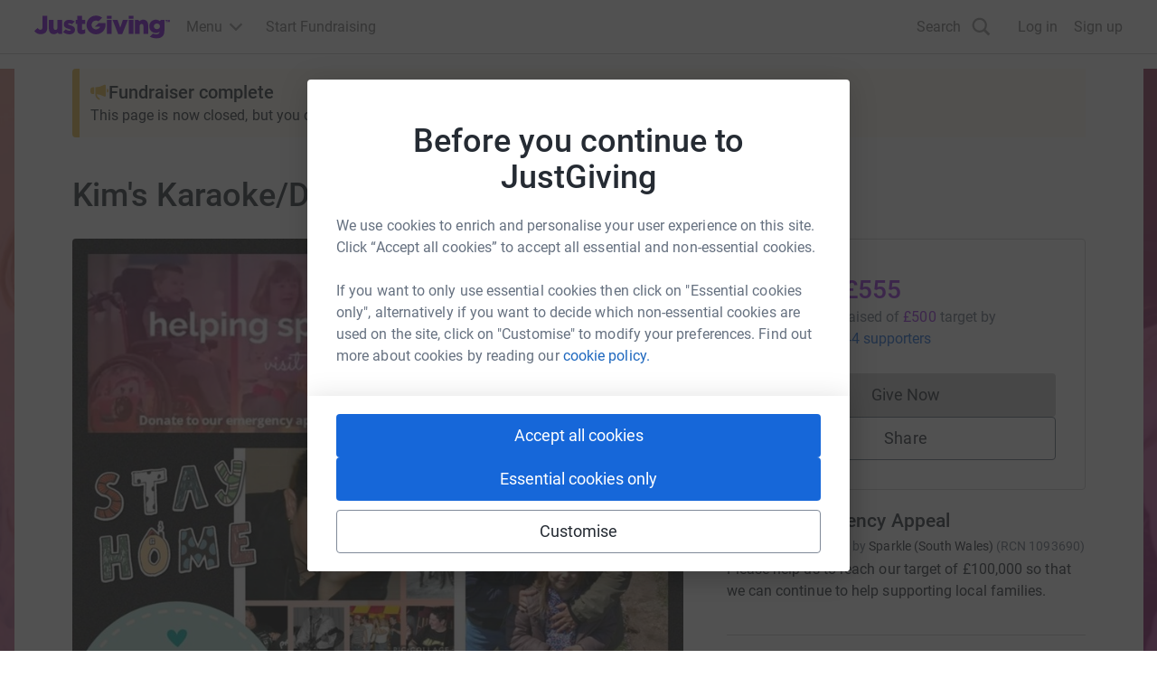

--- FILE ---
content_type: text/javascript
request_url: https://www.jg-cdn.com/assets/jg-pages-edge/_next/static/chunks/52774a7f-0801bdb00bc5bb9d.js
body_size: 36554
content:
try{let e="undefined"!=typeof window?window:"undefined"!=typeof global?global:"undefined"!=typeof globalThis?globalThis:"undefined"!=typeof self?self:{},t=(new e.Error).stack;t&&(e._sentryDebugIds=e._sentryDebugIds||{},e._sentryDebugIds[t]="4f1345d9-16c6-42b9-aa96-4a96515de762",e._sentryDebugIdIdentifier="sentry-dbid-4f1345d9-16c6-42b9-aa96-4a96515de762")}catch(e){}{let e="undefined"!=typeof window?window:"undefined"!=typeof global?global:"undefined"!=typeof globalThis?globalThis:"undefined"!=typeof self?self:{};e._sentryModuleMetadata=e._sentryModuleMetadata||{},e._sentryModuleMetadata[new e.Error().stack]=Object.assign({},e._sentryModuleMetadata[new e.Error().stack],{"_sentryBundlerPluginAppKey:jg-pages-edge":!0})}"use strict";(self.webpackChunk_N_E=self.webpackChunk_N_E||[]).push([[991],{21506:function(e,t,r){let n,i,s,o,a,l;r.d(t,{G:function(){return rV}});var c,u,d,h,p,f,m,y,g,S=r(23524),v=r(1892),_=r(18917),w=r(87742),b=r(17439),k=(r(94941),r(10548)),E=(r(26022),r(10922)),M=r(8317),I=r(66939),C=r(92005),R=r(17717),T=r(17286),x=r(62063),D=r(69478),O=r(16257),A=r(82410),N=r(72848),L=r(26433),P=r(97599),F=r(50607),U=r(64380),B=r(62700),W=r(26229),z=r(65079),j=r(66098),H=r(95473);let $=S.GLOBAL_OBJ,q="sentryReplaySession",V="Unable to send Replay";var K=Object.defineProperty,J=(e,t,r)=>t in e?K(e,t,{enumerable:!0,configurable:!0,writable:!0,value:r}):e[t]=r,G=(e,t,r)=>J(e,"symbol"!=typeof t?t+"":t,r),X=((c=X||{})[c.Document=0]="Document",c[c.DocumentType=1]="DocumentType",c[c.Element=2]="Element",c[c.Text=3]="Text",c[c.CDATA=4]="CDATA",c[c.Comment=5]="Comment",c);function Y(e){let t=e?.host;return t?.shadowRoot===e}function Q(e){return"[object ShadowRoot]"===Object.prototype.toString.call(e)}function Z(e){try{var t;let r=e.rules||e.cssRules;return r?((t=Array.from(r,ee).join("")).includes(" background-clip: text;")&&!t.includes(" -webkit-background-clip: text;")&&(t=t.replace(/\sbackground-clip:\s*text;/g," -webkit-background-clip: text; background-clip: text;")),t):null}catch(e){return null}}function ee(e){let t;if("styleSheet"in e)try{t=Z(e.styleSheet)||function(e){let{cssText:t}=e;if(t.split('"').length<3)return t;let r=["@import",`url(${JSON.stringify(e.href)})`];return""===e.layerName?r.push("layer"):e.layerName&&r.push(`layer(${e.layerName})`),e.supportsText&&r.push(`supports(${e.supportsText})`),e.media.length&&r.push(e.media.mediaText),r.join(" ")+";"}(e)}catch(e){}else if("selectorText"in e){let t=e.cssText,r=e.selectorText.includes(":"),n="string"==typeof e.style.all&&e.style.all;if(n&&(t=function(e){let t="";for(let r=0;r<e.style.length;r++){let n=e.style,i=n[r],s=n.getPropertyPriority(i);t+=`${i}:${n.getPropertyValue(i)}${s?" !important":""};`}return`${e.selectorText} { ${t} }`}(e)),r&&(t=t.replace(/(\[(?:[\w-]+)[^\\])(:(?:[\w-]+)\])/gm,"$1\\$2")),r||n)return t}return t||e.cssText}class et{constructor(){G(this,"idNodeMap",new Map),G(this,"nodeMetaMap",new WeakMap)}getId(e){return e?this.getMeta(e)?.id??-1:-1}getNode(e){return this.idNodeMap.get(e)||null}getIds(){return Array.from(this.idNodeMap.keys())}getMeta(e){return this.nodeMetaMap.get(e)||null}removeNodeFromMap(e){let t=this.getId(e);this.idNodeMap.delete(t),e.childNodes&&e.childNodes.forEach(e=>this.removeNodeFromMap(e))}has(e){return this.idNodeMap.has(e)}hasNode(e){return this.nodeMetaMap.has(e)}add(e,t){let r=t.id;this.idNodeMap.set(r,e),this.nodeMetaMap.set(e,t)}replace(e,t){let r=this.getNode(e);if(r){let e=this.nodeMetaMap.get(r);e&&this.nodeMetaMap.set(t,e)}this.idNodeMap.set(e,t)}reset(){this.idNodeMap=new Map,this.nodeMetaMap=new WeakMap}}function er({maskInputOptions:e,tagName:t,type:r}){return"OPTION"===t&&(t="SELECT"),!!(e[t.toLowerCase()]||r&&e[r]||"password"===r||"INPUT"===t&&!r&&e.text)}function en({isMasked:e,element:t,value:r,maskInputFn:n}){let i=r||"";return e?(n&&(i=n(i,t)),"*".repeat(i.length)):i}function ei(e){return e.toLowerCase()}function es(e){return e.toUpperCase()}let eo="__rrweb_original__";function ea(e){let t=e.type;return e.hasAttribute("data-rr-is-password")?"password":t?ei(t):null}function el(e,t,r){return"INPUT"===t&&("radio"===r||"checkbox"===r)?e.getAttribute("value")||"":e.value}function ec(e,t){let r;try{r=new URL(e,t??window.location.href)}catch(e){return null}let n=r.pathname.match(/\.([0-9a-z]+)(?:$)/i);return n?.[1]??null}let eu={};function ed(e){let t=eu[e];if(t)return t;let r=window.document,n=window[e];if(r&&"function"==typeof r.createElement)try{let t=r.createElement("iframe");t.hidden=!0,r.head.appendChild(t);let i=t.contentWindow;i&&i[e]&&(n=i[e]),r.head.removeChild(t)}catch(e){}return eu[e]=n.bind(window)}function eh(...e){return ed("setTimeout")(...e)}function ep(...e){return ed("clearTimeout")(...e)}function ef(e){try{return e.contentDocument}catch(e){}}let em=1,ey=RegExp("[^a-z0-9-_:]");function eg(){return em++}let eS=/url\((?:(')([^']*)'|(")(.*?)"|([^)]*))\)/gm,ev=/^(?:[a-z+]+:)?\/\//i,e_=/^www\..*/i,ew=/^(data:)([^,]*),(.*)/i;function eb(e,t){return(e||"").replace(eS,(e,r,n,i,s,o)=>{let a=n||s||o,l=r||i||"";if(!a)return e;if(ev.test(a)||e_.test(a)||ew.test(a))return`url(${l}${a}${l})`;if("/"===a[0])return`url(${l}${(t.indexOf("//")>-1?t.split("/").slice(0,3).join("/"):t.split("/")[0]).split("?")[0]+a}${l})`;let c=t.split("/"),u=a.split("/");for(let e of(c.pop(),u))"."!==e&&(".."===e?c.pop():c.push(e));return`url(${l}${c.join("/")}${l})`})}let ek=/^[^ \t\n\r\u000c]+/,eE=/^[, \t\n\r\u000c]+/,eM=new WeakMap;function eI(e,t){return t&&""!==t.trim()?eC(e,t):t}function eC(e,t){let r=eM.get(e);if(r||(r=e.createElement("a"),eM.set(e,r)),t){if(t.startsWith("blob:")||t.startsWith("data:"))return t}else t="";return r.setAttribute("href",t),r.href}function eR(e,t,r,n,i,s){return n?"src"!==r&&("href"!==r||"use"===t&&"#"===n[0])&&("xlink:href"!==r||"#"===n[0])&&("background"!==r||"table"!==t&&"td"!==t&&"th"!==t)?"srcset"===r?function(e,t){if(""===t.trim())return t;let r=0;function n(e){let n;let i=e.exec(t.substring(r));return i?(n=i[0],r+=n.length,n):""}let i=[];for(;n(eE),!(r>=t.length);){let s=n(ek);if(","===s.slice(-1))s=eI(e,s.substring(0,s.length-1)),i.push(s);else{let n="";s=eI(e,s);let o=!1;for(;;){let e=t.charAt(r);if(""===e){i.push((s+n).trim());break}if(o)")"===e&&(o=!1);else{if(","===e){r+=1,i.push((s+n).trim());break}"("===e&&(o=!0)}n+=e,r+=1}}}return i.join(", ")}(e,n):"style"===r?eb(n,eC(e)):"object"===t&&"data"===r?eI(e,n):"function"==typeof s?s(r,n,i):n:eI(e,n):n}function eT(e,t,r){return("video"===e||"audio"===e)&&"autoplay"===t}function ex(e,t,r,n){try{if(n&&e.matches(n))return!1;if("string"==typeof t){if(e.classList.contains(t))return!0}else for(let r=e.classList.length;r--;){let n=e.classList[r];if(t.test(n))return!0}if(r)return e.matches(r)}catch(e){}return!1}function eD(e,t,r=1/0,n=0){return!e||e.nodeType!==e.ELEMENT_NODE||n>r?-1:t(e)?n:eD(e.parentNode,t,r,n+1)}function eO(e,t){return r=>{if(null===r)return!1;try{if(e){if("string"==typeof e){if(r.matches(`.${e}`))return!0}else if(function(e,t){for(let r=e.classList.length;r--;){let n=e.classList[r];if(t.test(n))return!0}return!1}(r,e))return!0}if(t&&r.matches(t))return!0;return!1}catch{return!1}}}function eA(e,t,r,n,i,s){try{let o=e.nodeType===e.ELEMENT_NODE?e:e.parentElement;if(null===o)return!1;if("INPUT"===o.tagName){let e=o.getAttribute("autocomplete");if(["current-password","new-password","cc-number","cc-exp","cc-exp-month","cc-exp-year","cc-csc"].includes(e))return!0}let a=-1,l=-1;if(s){if((l=eD(o,eO(n,i)))<0)return!0;a=eD(o,eO(t,r),l>=0?l:1/0)}else{if((a=eD(o,eO(t,r)))<0)return!1;l=eD(o,eO(n,i),a>=0?a:1/0)}return a>=0?!(l>=0)||a<=l:!(l>=0)&&!!s}catch(e){}return!!s}function eN(e){return null==e?"":e.toLowerCase()}function eL(e,t){let r;let{doc:s,mirror:o,blockClass:a,blockSelector:l,unblockSelector:c,maskAllText:u,maskTextClass:d,unmaskTextClass:h,maskTextSelector:p,unmaskTextSelector:f,skipChild:m=!1,inlineStylesheet:y=!0,maskInputOptions:g={},maskAttributeFn:S,maskTextFn:v,maskInputFn:_,slimDOMOptions:w,dataURLOptions:b={},inlineImages:k=!1,recordCanvas:E=!1,onSerialize:M,onIframeLoad:I,iframeLoadTimeout:C=5e3,onStylesheetLoad:R,stylesheetLoadTimeout:T=5e3,keepIframeSrcFn:x=()=>!1,newlyAddedElement:D=!1}=t,{preserveWhiteSpace:O=!0}=t,A=function(e,t){let{doc:r,mirror:s,blockClass:o,blockSelector:a,unblockSelector:l,maskAllText:c,maskAttributeFn:u,maskTextClass:d,unmaskTextClass:h,maskTextSelector:p,unmaskTextSelector:f,inlineStylesheet:m,maskInputOptions:y={},maskTextFn:g,maskInputFn:S,dataURLOptions:v={},inlineImages:_,recordCanvas:w,keepIframeSrcFn:b,newlyAddedElement:k=!1}=t,E=function(e,t){if(!t.hasNode(e))return;let r=t.getId(e);return 1===r?void 0:r}(r,s);switch(e.nodeType){case e.DOCUMENT_NODE:if("CSS1Compat"!==e.compatMode)return{type:X.Document,childNodes:[],compatMode:e.compatMode};return{type:X.Document,childNodes:[]};case e.DOCUMENT_TYPE_NODE:return{type:X.DocumentType,name:e.name,publicId:e.publicId,systemId:e.systemId,rootId:E};case e.ELEMENT_NODE:return function(e,t){let r;let{doc:s,blockClass:o,blockSelector:a,unblockSelector:l,inlineStylesheet:c,maskInputOptions:u={},maskAttributeFn:d,maskInputFn:h,dataURLOptions:p={},inlineImages:f,recordCanvas:m,keepIframeSrcFn:y,newlyAddedElement:g=!1,rootId:S,maskTextClass:v,unmaskTextClass:_,maskTextSelector:w,unmaskTextSelector:b}=t,k=ex(e,o,a,l),E=function(e){if(e instanceof HTMLFormElement)return"form";let t=ei(e.tagName);return ey.test(t)?"div":t}(e),M={},I=e.attributes.length;for(let t=0;t<I;t++){let r=e.attributes[t];r.name&&!eT(E,r.name,r.value)&&(M[r.name]=eR(s,E,ei(r.name),r.value,e,d))}if("link"===E&&c){let t=Array.from(s.styleSheets).find(t=>t.href===e.href),r=null;t&&(r=Z(t)),r&&(M.rel=null,M.href=null,M.crossorigin=null,M._cssText=eb(r,t.href))}if("style"===E&&e.sheet&&!(e.innerText||e.textContent||"").trim().length){let t=Z(e.sheet);t&&(M._cssText=eb(t,eC(s)))}if("input"===E||"textarea"===E||"select"===E||"option"===E){let t=ea(e),r=el(e,es(E),t),n=e.checked;if("submit"!==t&&"button"!==t&&r){let n=eA(e,v,w,_,b,er({type:t,tagName:es(E),maskInputOptions:u}));M.value=en({isMasked:n,element:e,value:r,maskInputFn:h})}n&&(M.checked=n)}if("option"===E&&(e.selected&&!u.select?M.selected=!0:delete M.selected),"canvas"===E&&m){if("2d"===e.__context)!function(e){let t=e.getContext("2d");if(!t)return!0;for(let r=0;r<e.width;r+=50)for(let n=0;n<e.height;n+=50){let i=t.getImageData;if(new Uint32Array((eo in i?i[eo]:i).call(t,r,n,Math.min(50,e.width-r),Math.min(50,e.height-n)).data.buffer).some(e=>0!==e))return!1}return!0}(e)&&(M.rr_dataURL=e.toDataURL(p.type,p.quality));else if(!("__context"in e)){let t=e.toDataURL(p.type,p.quality),r=s.createElement("canvas");r.width=e.width,r.height=e.height,t!==r.toDataURL(p.type,p.quality)&&(M.rr_dataURL=t)}}if("img"===E&&f){n||(i=(n=s.createElement("canvas")).getContext("2d"));let t=e.currentSrc||e.getAttribute("src")||"<unknown-src>",r=e.crossOrigin,o=()=>{e.removeEventListener("load",o);try{n.width=e.naturalWidth,n.height=e.naturalHeight,i.drawImage(e,0,0),M.rr_dataURL=n.toDataURL(p.type,p.quality)}catch(r){if("anonymous"!==e.crossOrigin){e.crossOrigin="anonymous",e.complete&&0!==e.naturalWidth?o():e.addEventListener("load",o);return}console.warn(`Cannot inline img src=${t}! Error: ${r}`)}"anonymous"===e.crossOrigin&&(r?M.crossOrigin=r:e.removeAttribute("crossorigin"))};e.complete&&0!==e.naturalWidth?o():e.addEventListener("load",o)}if(("audio"===E||"video"===E)&&(M.rr_mediaState=e.paused?"paused":"played",M.rr_mediaCurrentTime=e.currentTime),!g&&(e.scrollLeft&&(M.rr_scrollLeft=e.scrollLeft),e.scrollTop&&(M.rr_scrollTop=e.scrollTop)),k){let{width:t,height:r}=e.getBoundingClientRect();M={class:M.class,rr_width:`${t}px`,rr_height:`${r}px`}}"iframe"!==E||y(M.src)||(k||ef(e)||(M.rr_src=M.src),delete M.src);try{customElements.get(E)&&(r=!0)}catch(e){}return{type:X.Element,tagName:E,attributes:M,childNodes:[],isSVG:!!("svg"===e.tagName||e.ownerSVGElement)||void 0,needBlock:k,rootId:S,isCustom:r}}(e,{doc:r,blockClass:o,blockSelector:a,unblockSelector:l,inlineStylesheet:m,maskAttributeFn:u,maskInputOptions:y,maskInputFn:S,dataURLOptions:v,inlineImages:_,recordCanvas:w,keepIframeSrcFn:b,newlyAddedElement:k,rootId:E,maskAllText:c,maskTextClass:d,unmaskTextClass:h,maskTextSelector:p,unmaskTextSelector:f});case e.TEXT_NODE:return function(e,t){let{maskAllText:r,maskTextClass:n,unmaskTextClass:i,maskTextSelector:s,unmaskTextSelector:o,maskTextFn:a,maskInputOptions:l,maskInputFn:c,rootId:u}=t,d=e.parentNode&&e.parentNode.tagName,h=e.textContent,p="STYLE"===d||void 0,f="SCRIPT"===d||void 0,m="TEXTAREA"===d||void 0;if(p&&h){try{e.nextSibling||e.previousSibling||e.parentNode.sheet?.cssRules&&(h=Z(e.parentNode.sheet))}catch(t){console.warn(`Cannot get CSS styles from text's parentNode. Error: ${t}`,e)}h=eb(h,eC(t.doc))}f&&(h="SCRIPT_PLACEHOLDER");let y=eA(e,n,s,i,o,r);return p||f||m||!h||!y||(h=a?a(h,e.parentElement):h.replace(/[\S]/g,"*")),m&&h&&(l.textarea||y)&&(h=c?c(h,e.parentNode):h.replace(/[\S]/g,"*")),"OPTION"===d&&h&&(h=en({isMasked:eA(e,n,s,i,o,er({type:null,tagName:d,maskInputOptions:l})),element:e,value:h,maskInputFn:c})),{type:X.Text,textContent:h||"",isStyle:p,rootId:u}}(e,{doc:r,maskAllText:c,maskTextClass:d,unmaskTextClass:h,maskTextSelector:p,unmaskTextSelector:f,maskTextFn:g,maskInputOptions:y,maskInputFn:S,rootId:E});case e.CDATA_SECTION_NODE:return{type:X.CDATA,textContent:"",rootId:E};case e.COMMENT_NODE:return{type:X.Comment,textContent:e.textContent||"",rootId:E};default:return!1}}(e,{doc:s,mirror:o,blockClass:a,blockSelector:l,maskAllText:u,unblockSelector:c,maskTextClass:d,unmaskTextClass:h,maskTextSelector:p,unmaskTextSelector:f,inlineStylesheet:y,maskInputOptions:g,maskAttributeFn:S,maskTextFn:v,maskInputFn:_,dataURLOptions:b,inlineImages:k,recordCanvas:E,keepIframeSrcFn:x,newlyAddedElement:D});if(!A)return console.warn(e,"not serialized"),null;r=o.hasNode(e)?o.getId(e):!function(e,t){if(t.comment&&e.type===X.Comment)return!0;if(e.type===X.Element){if(t.script&&("script"===e.tagName||"link"===e.tagName&&("preload"===e.attributes.rel||"modulepreload"===e.attributes.rel)||"link"===e.tagName&&"prefetch"===e.attributes.rel&&"string"==typeof e.attributes.href&&"js"===ec(e.attributes.href))||t.headFavicon&&("link"===e.tagName&&"shortcut icon"===e.attributes.rel||"meta"===e.tagName&&(eN(e.attributes.name).match(/^msapplication-tile(image|color)$/)||"application-name"===eN(e.attributes.name)||"icon"===eN(e.attributes.rel)||"apple-touch-icon"===eN(e.attributes.rel)||"shortcut icon"===eN(e.attributes.rel))))return!0;if("meta"===e.tagName){if(t.headMetaDescKeywords&&eN(e.attributes.name).match(/^description|keywords$/)||t.headMetaSocial&&(eN(e.attributes.property).match(/^(og|twitter|fb):/)||eN(e.attributes.name).match(/^(og|twitter):/)||"pinterest"===eN(e.attributes.name)))return!0;if(t.headMetaRobots&&("robots"===eN(e.attributes.name)||"googlebot"===eN(e.attributes.name)||"bingbot"===eN(e.attributes.name)))return!0;if(t.headMetaHttpEquiv&&void 0!==e.attributes["http-equiv"])return!0;else if(t.headMetaAuthorship&&("author"===eN(e.attributes.name)||"generator"===eN(e.attributes.name)||"framework"===eN(e.attributes.name)||"publisher"===eN(e.attributes.name)||"progid"===eN(e.attributes.name)||eN(e.attributes.property).match(/^article:/)||eN(e.attributes.property).match(/^product:/)))return!0;else if(t.headMetaVerification&&("google-site-verification"===eN(e.attributes.name)||"yandex-verification"===eN(e.attributes.name)||"csrf-token"===eN(e.attributes.name)||"p:domain_verify"===eN(e.attributes.name)||"verify-v1"===eN(e.attributes.name)||"verification"===eN(e.attributes.name)||"shopify-checkout-api-token"===eN(e.attributes.name)))return!0}}return!1}(A,w)&&(O||A.type!==X.Text||A.isStyle||A.textContent.replace(/^\s+|\s+$/gm,"").length)?eg():-2;let N=Object.assign(A,{id:r});if(o.add(e,N),-2===r)return null;M&&M(e);let L=!m;if(N.type===X.Element){L=L&&!N.needBlock,delete N.needBlock;let t=e.shadowRoot;t&&Q(t)&&(N.isShadowHost=!0)}if((N.type===X.Document||N.type===X.Element)&&L){w.headWhitespace&&N.type===X.Element&&"head"===N.tagName&&(O=!1);let t={doc:s,mirror:o,blockClass:a,blockSelector:l,maskAllText:u,unblockSelector:c,maskTextClass:d,unmaskTextClass:h,maskTextSelector:p,unmaskTextSelector:f,skipChild:m,inlineStylesheet:y,maskInputOptions:g,maskAttributeFn:S,maskTextFn:v,maskInputFn:_,slimDOMOptions:w,dataURLOptions:b,inlineImages:k,recordCanvas:E,preserveWhiteSpace:O,onSerialize:M,onIframeLoad:I,iframeLoadTimeout:C,onStylesheetLoad:R,stylesheetLoadTimeout:T,keepIframeSrcFn:x};for(let r of Array.from(e.childNodes)){let e=eL(r,t);e&&N.childNodes.push(e)}if(e.nodeType===e.ELEMENT_NODE&&e.shadowRoot)for(let r of Array.from(e.shadowRoot.childNodes)){let n=eL(r,t);n&&(Q(e.shadowRoot)&&(n.isShadow=!0),N.childNodes.push(n))}}return e.parentNode&&Y(e.parentNode)&&Q(e.parentNode)&&(N.isShadow=!0),N.type!==X.Element||"iframe"!==N.tagName||ex(e,a,l,c)||function(e,t,r){let n;let i=e.contentWindow;if(!i)return;let s=!1;try{n=i.document.readyState}catch(e){return}if("complete"!==n){let n=eh(()=>{s||(t(),s=!0)},r);e.addEventListener("load",()=>{ep(n),s=!0,t()});return}let o="about:blank";if(i.location.href!==o||e.src===o||""===e.src)return eh(t,0),e.addEventListener("load",t);e.addEventListener("load",t)}(e,()=>{let t=ef(e);if(t&&I){let r=eL(t,{doc:t,mirror:o,blockClass:a,blockSelector:l,unblockSelector:c,maskAllText:u,maskTextClass:d,unmaskTextClass:h,maskTextSelector:p,unmaskTextSelector:f,skipChild:!1,inlineStylesheet:y,maskInputOptions:g,maskAttributeFn:S,maskTextFn:v,maskInputFn:_,slimDOMOptions:w,dataURLOptions:b,inlineImages:k,recordCanvas:E,preserveWhiteSpace:O,onSerialize:M,onIframeLoad:I,iframeLoadTimeout:C,onStylesheetLoad:R,stylesheetLoadTimeout:T,keepIframeSrcFn:x});r&&I(e,r)}},C),N.type===X.Element&&"link"===N.tagName&&"string"==typeof N.attributes.rel&&("stylesheet"===N.attributes.rel||"preload"===N.attributes.rel&&"string"==typeof N.attributes.href&&"css"===ec(N.attributes.href))&&function(e,t,r){let n,i=!1;try{n=e.sheet}catch(e){return}if(n)return;let s=eh(()=>{i||(t(),i=!0)},r);e.addEventListener("load",()=>{ep(s),i=!0,t()})}(e,()=>{if(R){let t=eL(e,{doc:s,mirror:o,blockClass:a,blockSelector:l,unblockSelector:c,maskAllText:u,maskTextClass:d,unmaskTextClass:h,maskTextSelector:p,unmaskTextSelector:f,skipChild:!1,inlineStylesheet:y,maskInputOptions:g,maskAttributeFn:S,maskTextFn:v,maskInputFn:_,slimDOMOptions:w,dataURLOptions:b,inlineImages:k,recordCanvas:E,preserveWhiteSpace:O,onSerialize:M,onIframeLoad:I,iframeLoadTimeout:C,onStylesheetLoad:R,stylesheetLoadTimeout:T,keepIframeSrcFn:x});t&&R(e,t)}},T),N}function eP(e,t,r=document){let n={capture:!0,passive:!0};return r.addEventListener(e,t,n),()=>r.removeEventListener(e,t,n)}let eF="Please stop import mirror directly. Instead of that,\r\nnow you can use replayer.getMirror() to access the mirror instance of a replayer,\r\nor you can use record.mirror to access the mirror instance during recording.",eU={map:{},getId:()=>(console.error(eF),-1),getNode:()=>(console.error(eF),null),removeNodeFromMap(){console.error(eF)},has:()=>(console.error(eF),!1),reset(){console.error(eF)}};function eB(e,t,r={}){let n=null,i=0;return function(...s){let o=Date.now();i||!1!==r.leading||(i=o);let a=t-(o-i),l=this;a<=0||a>t?(n&&(function(...e){e2("clearTimeout")(...e)}(n),n=null),i=o,e.apply(l,s)):n||!1===r.trailing||(n=e3(()=>{i=!1===r.leading?0:Date.now(),n=null,e.apply(l,s)},a))}}function eW(e,t,r){try{if(!(t in e))return()=>{};let n=e[t],i=r(n);return"function"==typeof i&&(i.prototype=i.prototype||{},Object.defineProperties(i,{__rrweb_original__:{enumerable:!1,value:n}})),e[t]=i,()=>{e[t]=n}}catch{return()=>{}}}"undefined"!=typeof window&&window.Proxy&&window.Reflect&&(eU=new Proxy(eU,{get:(e,t,r)=>("map"===t&&console.error(eF),Reflect.get(e,t,r))}));let ez=Date.now;function ej(e){let t=e.document;return{left:t.scrollingElement?t.scrollingElement.scrollLeft:void 0!==e.pageXOffset?e.pageXOffset:t?.documentElement.scrollLeft||t?.body?.parentElement?.scrollLeft||t?.body?.scrollLeft||0,top:t.scrollingElement?t.scrollingElement.scrollTop:void 0!==e.pageYOffset?e.pageYOffset:t?.documentElement.scrollTop||t?.body?.parentElement?.scrollTop||t?.body?.scrollTop||0}}function eH(){return window.innerHeight||document.documentElement&&document.documentElement.clientHeight||document.body&&document.body.clientHeight}function e$(){return window.innerWidth||document.documentElement&&document.documentElement.clientWidth||document.body&&document.body.clientWidth}function eq(e){return e?e.nodeType===e.ELEMENT_NODE?e:e.parentElement:null}function eV(e,t,r,n,i){if(!e)return!1;let s=eq(e);if(!s)return!1;let o=eO(t,r);if(!i){let e=n&&s.matches(n);return o(s)&&!e}let a=eD(s,o),l=-1;return!(a<0)&&(n&&(l=eD(s,eO(null,n))),a>-1&&l<0||a<l)}function eK(e,t){return -2===t.getId(e)}function eJ(e){return!!e.changedTouches}function eG(e,t){return!!("IFRAME"===e.nodeName&&t.getMeta(e))}function eX(e,t){return!!("LINK"===e.nodeName&&e.nodeType===e.ELEMENT_NODE&&e.getAttribute&&"stylesheet"===e.getAttribute("rel")&&t.getMeta(e))}function eY(e){return!!e?.shadowRoot}/[1-9][0-9]{12}/.test(Date.now().toString())||(ez=()=>new Date().getTime());class eQ{constructor(){this.id=1,this.styleIDMap=new WeakMap,this.idStyleMap=new Map}getId(e){return this.styleIDMap.get(e)??-1}has(e){return this.styleIDMap.has(e)}add(e,t){let r;return this.has(e)?this.getId(e):(r=void 0===t?this.id++:t,this.styleIDMap.set(e,r),this.idStyleMap.set(r,e),r)}getStyle(e){return this.idStyleMap.get(e)||null}reset(){this.styleIDMap=new WeakMap,this.idStyleMap=new Map,this.id=1}generateId(){return this.id++}}function eZ(e){let t=null;return e.getRootNode?.()?.nodeType===Node.DOCUMENT_FRAGMENT_NODE&&e.getRootNode().host&&(t=e.getRootNode().host),t}function e0(e){let t=e.ownerDocument;return!!t&&(t.contains(e)||function(e){let t=e.ownerDocument;if(!t)return!1;let r=function(e){let t,r=e;for(;t=eZ(r);)r=t;return r}(e);return t.contains(r)}(e))}let e1={};function e2(e){let t=e1[e];if(t)return t;let r=window.document,n=window[e];if(r&&"function"==typeof r.createElement)try{let t=r.createElement("iframe");t.hidden=!0,r.head.appendChild(t);let i=t.contentWindow;i&&i[e]&&(n=i[e]),r.head.removeChild(t)}catch(e){}return e1[e]=n.bind(window)}function e3(...e){return e2("setTimeout")(...e)}var e5=((u=e5||{})[u.DomContentLoaded=0]="DomContentLoaded",u[u.Load=1]="Load",u[u.FullSnapshot=2]="FullSnapshot",u[u.IncrementalSnapshot=3]="IncrementalSnapshot",u[u.Meta=4]="Meta",u[u.Custom=5]="Custom",u[u.Plugin=6]="Plugin",u),e8=((d=e8||{})[d.Mutation=0]="Mutation",d[d.MouseMove=1]="MouseMove",d[d.MouseInteraction=2]="MouseInteraction",d[d.Scroll=3]="Scroll",d[d.ViewportResize=4]="ViewportResize",d[d.Input=5]="Input",d[d.TouchMove=6]="TouchMove",d[d.MediaInteraction=7]="MediaInteraction",d[d.StyleSheetRule=8]="StyleSheetRule",d[d.CanvasMutation=9]="CanvasMutation",d[d.Font=10]="Font",d[d.Log=11]="Log",d[d.Drag=12]="Drag",d[d.StyleDeclaration=13]="StyleDeclaration",d[d.Selection=14]="Selection",d[d.AdoptedStyleSheet=15]="AdoptedStyleSheet",d[d.CustomElement=16]="CustomElement",d),e6=((h=e6||{})[h.MouseUp=0]="MouseUp",h[h.MouseDown=1]="MouseDown",h[h.Click=2]="Click",h[h.ContextMenu=3]="ContextMenu",h[h.DblClick=4]="DblClick",h[h.Focus=5]="Focus",h[h.Blur=6]="Blur",h[h.TouchStart=7]="TouchStart",h[h.TouchMove_Departed=8]="TouchMove_Departed",h[h.TouchEnd=9]="TouchEnd",h[h.TouchCancel=10]="TouchCancel",h),e4=((p=e4||{})[p.Mouse=0]="Mouse",p[p.Pen=1]="Pen",p[p.Touch=2]="Touch",p),e7=((f=e7||{})[f.Play=0]="Play",f[f.Pause=1]="Pause",f[f.Seeked=2]="Seeked",f[f.VolumeChange=3]="VolumeChange",f[f.RateChange=4]="RateChange",f);function e9(e){try{return e.contentDocument}catch(e){}}class te{constructor(){this.length=0,this.head=null,this.tail=null}get(e){if(e>=this.length)throw Error("Position outside of list range");let t=this.head;for(let r=0;r<e;r++)t=t?.next||null;return t}addNode(e){let t={value:e,previous:null,next:null};if(e.__ln=t,e.previousSibling&&"__ln"in e.previousSibling){let r=e.previousSibling.__ln.next;t.next=r,t.previous=e.previousSibling.__ln,e.previousSibling.__ln.next=t,r&&(r.previous=t)}else if(e.nextSibling&&"__ln"in e.nextSibling&&e.nextSibling.__ln.previous){let r=e.nextSibling.__ln.previous;t.previous=r,t.next=e.nextSibling.__ln,e.nextSibling.__ln.previous=t,r&&(r.next=t)}else this.head&&(this.head.previous=t),t.next=this.head,this.head=t;null===t.next&&(this.tail=t),this.length++}removeNode(e){let t=e.__ln;this.head&&(t.previous?(t.previous.next=t.next,t.next?t.next.previous=t.previous:this.tail=t.previous):(this.head=t.next,this.head?this.head.previous=null:this.tail=null),e.__ln&&delete e.__ln,this.length--)}}let tt=(e,t)=>`${e}@${t}`;class tr{constructor(){this.frozen=!1,this.locked=!1,this.texts=[],this.attributes=[],this.attributeMap=new WeakMap,this.removes=[],this.mapRemoves=[],this.movedMap={},this.addedSet=new Set,this.movedSet=new Set,this.droppedSet=new Set,this.processMutations=e=>{e.forEach(this.processMutation),this.emit()},this.emit=()=>{if(this.frozen||this.locked)return;let e=[],t=new Set,r=new te,n=e=>{let t=e,r=-2;for(;-2===r;)r=(t=t&&t.nextSibling)&&this.mirror.getId(t);return r},i=i=>{if(!i.parentNode||!e0(i))return;let s=Y(i.parentNode)?this.mirror.getId(eZ(i)):this.mirror.getId(i.parentNode),o=n(i);if(-1===s||-1===o)return r.addNode(i);let a=eL(i,{doc:this.doc,mirror:this.mirror,blockClass:this.blockClass,blockSelector:this.blockSelector,maskAllText:this.maskAllText,unblockSelector:this.unblockSelector,maskTextClass:this.maskTextClass,unmaskTextClass:this.unmaskTextClass,maskTextSelector:this.maskTextSelector,unmaskTextSelector:this.unmaskTextSelector,skipChild:!0,newlyAddedElement:!0,inlineStylesheet:this.inlineStylesheet,maskInputOptions:this.maskInputOptions,maskAttributeFn:this.maskAttributeFn,maskTextFn:this.maskTextFn,maskInputFn:this.maskInputFn,slimDOMOptions:this.slimDOMOptions,dataURLOptions:this.dataURLOptions,recordCanvas:this.recordCanvas,inlineImages:this.inlineImages,onSerialize:e=>{eG(e,this.mirror)&&!eV(e,this.blockClass,this.blockSelector,this.unblockSelector,!1)&&this.iframeManager.addIframe(e),eX(e,this.mirror)&&this.stylesheetManager.trackLinkElement(e),eY(i)&&this.shadowDomManager.addShadowRoot(i.shadowRoot,this.doc)},onIframeLoad:(e,t)=>{eV(e,this.blockClass,this.blockSelector,this.unblockSelector,!1)||(this.iframeManager.attachIframe(e,t),e.contentWindow&&this.canvasManager.addWindow(e.contentWindow),this.shadowDomManager.observeAttachShadow(e))},onStylesheetLoad:(e,t)=>{this.stylesheetManager.attachLinkElement(e,t)}});a&&(e.push({parentId:s,nextId:o,node:a}),t.add(a.id))};for(;this.mapRemoves.length;)this.mirror.removeNodeFromMap(this.mapRemoves.shift());for(let e of this.movedSet)(!ti(this.removes,e,this.mirror)||this.movedSet.has(e.parentNode))&&i(e);for(let e of this.addedSet)ts(this.droppedSet,e)||ti(this.removes,e,this.mirror)?ts(this.movedSet,e)?i(e):this.droppedSet.add(e):i(e);let s=null;for(;r.length;){let e=null;if(s){let t=this.mirror.getId(s.value.parentNode),r=n(s.value);-1!==t&&-1!==r&&(e=s)}if(!e){let t=r.tail;for(;t;){let r=t;if(t=t.previous,r){let t=this.mirror.getId(r.value.parentNode);if(-1===n(r.value))continue;if(-1!==t){e=r;break}{let t=r.value;if(t.parentNode&&t.parentNode.nodeType===Node.DOCUMENT_FRAGMENT_NODE){let n=t.parentNode.host;if(-1!==this.mirror.getId(n)){e=r;break}}}}}}if(!e){for(;r.head;)r.removeNode(r.head.value);break}s=e.previous,r.removeNode(e.value),i(e.value)}let o={texts:this.texts.map(e=>({id:this.mirror.getId(e.node),value:e.value})).filter(e=>!t.has(e.id)).filter(e=>this.mirror.has(e.id)),attributes:this.attributes.map(e=>{let{attributes:t}=e;if("string"==typeof t.style){let r=JSON.stringify(e.styleDiff),n=JSON.stringify(e._unchangedStyles);r.length<t.style.length&&(r+n).split("var(").length===t.style.split("var(").length&&(t.style=e.styleDiff)}return{id:this.mirror.getId(e.node),attributes:t}}).filter(e=>!t.has(e.id)).filter(e=>this.mirror.has(e.id)),removes:this.removes,adds:e};(o.texts.length||o.attributes.length||o.removes.length||o.adds.length)&&(this.texts=[],this.attributes=[],this.attributeMap=new WeakMap,this.removes=[],this.addedSet=new Set,this.movedSet=new Set,this.droppedSet=new Set,this.movedMap={},this.mutationCb(o))},this.processMutation=e=>{if(!eK(e.target,this.mirror))switch(e.type){case"characterData":{let t=e.target.textContent;eV(e.target,this.blockClass,this.blockSelector,this.unblockSelector,!1)||t===e.oldValue||this.texts.push({value:eA(e.target,this.maskTextClass,this.maskTextSelector,this.unmaskTextClass,this.unmaskTextSelector,this.maskAllText)&&t?this.maskTextFn?this.maskTextFn(t,eq(e.target)):t.replace(/[\S]/g,"*"):t,node:e.target});break}case"attributes":{let t=e.target,r=e.attributeName,n=e.target.getAttribute(r);if("value"===r){let r=ea(t),i=t.tagName;n=el(t,i,r);let s=er({maskInputOptions:this.maskInputOptions,tagName:i,type:r});n=en({isMasked:eA(e.target,this.maskTextClass,this.maskTextSelector,this.unmaskTextClass,this.unmaskTextSelector,s),element:t,value:n,maskInputFn:this.maskInputFn})}if(eV(e.target,this.blockClass,this.blockSelector,this.unblockSelector,!1)||n===e.oldValue)return;let i=this.attributeMap.get(e.target);if("IFRAME"===t.tagName&&"src"===r&&!this.keepIframeSrcFn(n)){if(e9(t))return;r="rr_src"}if(i||(i={node:e.target,attributes:{},styleDiff:{},_unchangedStyles:{}},this.attributes.push(i),this.attributeMap.set(e.target,i)),"type"===r&&"INPUT"===t.tagName&&"password"===(e.oldValue||"").toLowerCase()&&t.setAttribute("data-rr-is-password","true"),!eT(t.tagName,r)&&(i.attributes[r]=eR(this.doc,ei(t.tagName),ei(r),n,t,this.maskAttributeFn),"style"===r)){if(!this.unattachedDoc)try{this.unattachedDoc=document.implementation.createHTMLDocument()}catch(e){this.unattachedDoc=this.doc}let r=this.unattachedDoc.createElement("span");for(let n of(e.oldValue&&r.setAttribute("style",e.oldValue),Array.from(t.style))){let e=t.style.getPropertyValue(n),s=t.style.getPropertyPriority(n);e!==r.style.getPropertyValue(n)||s!==r.style.getPropertyPriority(n)?""===s?i.styleDiff[n]=e:i.styleDiff[n]=[e,s]:i._unchangedStyles[n]=[e,s]}for(let e of Array.from(r.style))""===t.style.getPropertyValue(e)&&(i.styleDiff[e]=!1)}break}case"childList":if(eV(e.target,this.blockClass,this.blockSelector,this.unblockSelector,!0))return;e.addedNodes.forEach(t=>this.genAdds(t,e.target)),e.removedNodes.forEach(t=>{let r=this.mirror.getId(t),n=Y(e.target)?this.mirror.getId(e.target.host):this.mirror.getId(e.target);eV(e.target,this.blockClass,this.blockSelector,this.unblockSelector,!1)||eK(t,this.mirror)||-1===this.mirror.getId(t)||(this.addedSet.has(t)?(tn(this.addedSet,t),this.droppedSet.add(t)):this.addedSet.has(e.target)&&-1===r||function e(t,r){if(Y(t))return!1;let n=r.getId(t);return!r.has(n)||(!t.parentNode||t.parentNode.nodeType!==t.DOCUMENT_NODE)&&(!t.parentNode||e(t.parentNode,r))}(e.target,this.mirror)||(this.movedSet.has(t)&&this.movedMap[tt(r,n)]?tn(this.movedSet,t):this.removes.push({parentId:n,id:r,isShadow:!!(Y(e.target)&&Q(e.target))||void 0})),this.mapRemoves.push(t))})}},this.genAdds=(e,t)=>{if(!this.processedNodeManager.inOtherBuffer(e,this)&&!(this.addedSet.has(e)||this.movedSet.has(e))){if(this.mirror.hasNode(e)){if(eK(e,this.mirror))return;this.movedSet.add(e);let r=null;t&&this.mirror.hasNode(t)&&(r=this.mirror.getId(t)),r&&-1!==r&&(this.movedMap[tt(this.mirror.getId(e),r)]=!0)}else this.addedSet.add(e),this.droppedSet.delete(e);!eV(e,this.blockClass,this.blockSelector,this.unblockSelector,!1)&&(e.childNodes.forEach(e=>this.genAdds(e)),eY(e)&&e.shadowRoot.childNodes.forEach(t=>{this.processedNodeManager.add(t,this),this.genAdds(t,e)}))}}}init(e){["mutationCb","blockClass","blockSelector","unblockSelector","maskAllText","maskTextClass","unmaskTextClass","maskTextSelector","unmaskTextSelector","inlineStylesheet","maskInputOptions","maskAttributeFn","maskTextFn","maskInputFn","keepIframeSrcFn","recordCanvas","inlineImages","slimDOMOptions","dataURLOptions","doc","mirror","iframeManager","stylesheetManager","shadowDomManager","canvasManager","processedNodeManager"].forEach(t=>{this[t]=e[t]})}freeze(){this.frozen=!0,this.canvasManager.freeze()}unfreeze(){this.frozen=!1,this.canvasManager.unfreeze(),this.emit()}isFrozen(){return this.frozen}lock(){this.locked=!0,this.canvasManager.lock()}unlock(){this.locked=!1,this.canvasManager.unlock(),this.emit()}reset(){this.shadowDomManager.reset(),this.canvasManager.reset()}}function tn(e,t){e.delete(t),t.childNodes.forEach(t=>tn(e,t))}function ti(e,t,r){return 0!==e.length&&function(e,t,r){let n=t.parentNode;for(;n;){let t=r.getId(n);if(e.some(e=>e.id===t))return!0;n=n.parentNode}return!1}(e,t,r)}function ts(e,t){return 0!==e.size&&function e(t,r){let{parentNode:n}=r;return!!n&&(!!t.has(n)||e(t,n))}(e,t)}let to=e=>s?(...t)=>{try{return e(...t)}catch(e){if(s&&!0===s(e))return()=>{};throw e}}:e,ta=[];function tl(e){try{if("composedPath"in e){let t=e.composedPath();if(t.length)return t[0]}else if("path"in e&&e.path.length)return e.path[0]}catch{}return e&&e.target}function tc(e,t){let r=new tr;ta.push(r),r.init(e);let n=window.MutationObserver||window.__rrMutationObserver,i=window?.Zone?.__symbol__?.("MutationObserver");i&&window[i]&&(n=window[i]);let s=new n(to(t=>{e.onMutation&&!1===e.onMutation(t)||r.processMutations.bind(r)(t)}));return s.observe(t,{attributes:!0,attributeOldValue:!0,characterData:!0,characterDataOldValue:!0,childList:!0,subtree:!0}),s}function tu({scrollCb:e,doc:t,mirror:r,blockClass:n,blockSelector:i,unblockSelector:s,sampling:o}){return eP("scroll",to(eB(to(o=>{let a=tl(o);if(!a||eV(a,n,i,s,!0))return;let l=r.getId(a);if(a===t&&t.defaultView){let r=ej(t.defaultView);e({id:l,x:r.left,y:r.top})}else e({id:l,x:a.scrollLeft,y:a.scrollTop})}),o.scroll||100)),t)}let td=["INPUT","TEXTAREA","SELECT"],th=new WeakMap;function tp(e){var t;return t=[],tg("CSSGroupingRule")&&e.parentRule instanceof CSSGroupingRule||tg("CSSMediaRule")&&e.parentRule instanceof CSSMediaRule||tg("CSSSupportsRule")&&e.parentRule instanceof CSSSupportsRule||tg("CSSConditionRule")&&e.parentRule instanceof CSSConditionRule?t.unshift(Array.from(e.parentRule.cssRules).indexOf(e)):e.parentStyleSheet&&t.unshift(Array.from(e.parentStyleSheet.cssRules).indexOf(e)),t}function tf(e,t,r){let n,i;return e?(e.ownerNode?n=t.getId(e.ownerNode):i=r.getId(e),{styleId:i,id:n}):{}}function tm({mirror:e,stylesheetManager:t},r){let n=null;n="#document"===r.nodeName?e.getId(r):e.getId(r.host);let i="#document"===r.nodeName?r.defaultView?.Document:r.ownerDocument?.defaultView?.ShadowRoot,s=i?.prototype?Object.getOwnPropertyDescriptor(i?.prototype,"adoptedStyleSheets"):void 0;return null!==n&&-1!==n&&i&&s?(Object.defineProperty(r,"adoptedStyleSheets",{configurable:s.configurable,enumerable:s.enumerable,get(){return s.get?.call(this)},set(e){let r=s.set?.call(this,e);if(null!==n&&-1!==n)try{t.adoptStyleSheets(e,n)}catch(e){}return r}}),to(()=>{Object.defineProperty(r,"adoptedStyleSheets",{configurable:s.configurable,enumerable:s.enumerable,get:s.get,set:s.set})})):()=>{}}function ty(e,t={}){let r;let n=e.doc.defaultView;if(!n)return()=>{};e.recordDOM&&(r=tc(e,e.doc));let i=function({mousemoveCb:e,sampling:t,doc:r,mirror:n}){let i;if(!1===t.mousemove)return()=>{};let s="number"==typeof t.mousemove?t.mousemove:50,o="number"==typeof t.mousemoveCallback?t.mousemoveCallback:500,a=[],l=eB(to(t=>{let r=Date.now()-i;e(a.map(e=>(e.timeOffset-=r,e)),t),a=[],i=null}),o),c=to(eB(to(e=>{let t=tl(e),{clientX:r,clientY:s}=eJ(e)?e.changedTouches[0]:e;i||(i=ez()),a.push({x:r,y:s,id:n.getId(t),timeOffset:ez()-i}),l("undefined"!=typeof DragEvent&&e instanceof DragEvent?e8.Drag:e instanceof MouseEvent?e8.MouseMove:e8.TouchMove)}),s,{trailing:!1})),u=[eP("mousemove",c,r),eP("touchmove",c,r),eP("drag",c,r)];return to(()=>{u.forEach(e=>e())})}(e),s=function({mouseInteractionCb:e,doc:t,mirror:r,blockClass:n,blockSelector:i,unblockSelector:s,sampling:o}){if(!1===o.mouseInteraction)return()=>{};let a=!0===o.mouseInteraction||void 0===o.mouseInteraction?{}:o.mouseInteraction,l=[],c=null,u=t=>o=>{let a=tl(o);if(eV(a,n,i,s,!0))return;let l=null,u=t;if("pointerType"in o){switch(o.pointerType){case"mouse":l=e4.Mouse;break;case"touch":l=e4.Touch;break;case"pen":l=e4.Pen}l===e4.Touch?e6[t]===e6.MouseDown?u="TouchStart":e6[t]===e6.MouseUp&&(u="TouchEnd"):e4.Pen}else eJ(o)&&(l=e4.Touch);null!==l?(c=l,(u.startsWith("Touch")&&l===e4.Touch||u.startsWith("Mouse")&&l===e4.Mouse)&&(l=null)):e6[t]===e6.Click&&(l=c,c=null);let d=eJ(o)?o.changedTouches[0]:o;if(!d)return;let h=r.getId(a),{clientX:p,clientY:f}=d;to(e)({type:e6[u],id:h,x:p,y:f,...null!==l&&{pointerType:l}})};return Object.keys(e6).filter(e=>Number.isNaN(Number(e))&&!e.endsWith("_Departed")&&!1!==a[e]).forEach(e=>{let r=ei(e),n=u(e);if(window.PointerEvent)switch(e6[e]){case e6.MouseDown:case e6.MouseUp:r=r.replace("mouse","pointer");break;case e6.TouchStart:case e6.TouchEnd:return}l.push(eP(r,n,t))}),to(()=>{l.forEach(e=>e())})}(e),o=tu(e),a=function({viewportResizeCb:e},{win:t}){let r=-1,n=-1;return eP("resize",to(eB(to(()=>{let t=eH(),i=e$();(r!==t||n!==i)&&(e({width:Number(i),height:Number(t)}),r=t,n=i)}),200)),t)}(e,{win:n}),l=function({inputCb:e,doc:t,mirror:r,blockClass:n,blockSelector:i,unblockSelector:s,ignoreClass:o,ignoreSelector:a,maskInputOptions:l,maskInputFn:c,sampling:u,userTriggeredOnInput:d,maskTextClass:h,unmaskTextClass:p,maskTextSelector:f,unmaskTextSelector:m}){function y(e){let r=tl(e),u=e.isTrusted,y=r&&es(r.tagName);if("OPTION"===y&&(r=r.parentElement),!r||!y||0>td.indexOf(y)||eV(r,n,i,s,!0))return;let S=r;if(S.classList.contains(o)||a&&S.matches(a))return;let v=ea(r),_=el(S,y,v),w=!1,b=er({maskInputOptions:l,tagName:y,type:v}),k=eA(r,h,f,p,m,b);("radio"===v||"checkbox"===v)&&(w=r.checked),_=en({isMasked:k,element:r,value:_,maskInputFn:c}),g(r,d?{text:_,isChecked:w,userTriggered:u}:{text:_,isChecked:w});let E=r.name;"radio"===v&&E&&w&&t.querySelectorAll(`input[type="radio"][name="${E}"]`).forEach(e=>{if(e!==r){let t=en({isMasked:k,element:e,value:el(e,y,v),maskInputFn:c});g(e,d?{text:t,isChecked:!w,userTriggered:!1}:{text:t,isChecked:!w})}})}function g(t,n){let i=th.get(t);if(!i||i.text!==n.text||i.isChecked!==n.isChecked){th.set(t,n);let i=r.getId(t);to(e)({...n,id:i})}}let S=("last"===u.input?["change"]:["input","change"]).map(e=>eP(e,to(y),t)),v=t.defaultView;if(!v)return()=>{S.forEach(e=>e())};let _=v.Object.getOwnPropertyDescriptor(v.HTMLInputElement.prototype,"value"),w=[[v.HTMLInputElement.prototype,"value"],[v.HTMLInputElement.prototype,"checked"],[v.HTMLSelectElement.prototype,"value"],[v.HTMLTextAreaElement.prototype,"value"],[v.HTMLSelectElement.prototype,"selectedIndex"],[v.HTMLOptionElement.prototype,"selected"]];return _&&_.set&&S.push(...w.map(e=>(function e(t,r,n,i,s=window){let o=s.Object.getOwnPropertyDescriptor(t,r);return s.Object.defineProperty(t,r,i?n:{set(e){e3(()=>{n.set.call(this,e)},0),o&&o.set&&o.set.call(this,e)}}),()=>e(t,r,o||{},!0)})(e[0],e[1],{set(){to(y)({target:this,isTrusted:!1})}},!1,v))),to(()=>{S.forEach(e=>e())})}(e),c=function({mediaInteractionCb:e,blockClass:t,blockSelector:r,unblockSelector:n,mirror:i,sampling:s,doc:o}){let a=to(o=>eB(to(s=>{let a=tl(s);if(!a||eV(a,t,r,n,!0))return;let{currentTime:l,volume:c,muted:u,playbackRate:d}=a;e({type:o,id:i.getId(a),currentTime:l,volume:c,muted:u,playbackRate:d})}),s.media||500)),l=[eP("play",a(e7.Play),o),eP("pause",a(e7.Pause),o),eP("seeked",a(e7.Seeked),o),eP("volumechange",a(e7.VolumeChange),o),eP("ratechange",a(e7.RateChange),o)];return to(()=>{l.forEach(e=>e())})}(e),u=()=>{},d=()=>{},h=()=>{},p=()=>{};e.recordDOM&&(u=function({styleSheetRuleCb:e,mirror:t,stylesheetManager:r},{win:n}){let i,s;if(!n.CSSStyleSheet||!n.CSSStyleSheet.prototype)return()=>{};let o=n.CSSStyleSheet.prototype.insertRule;n.CSSStyleSheet.prototype.insertRule=new Proxy(o,{apply:to((n,i,s)=>{let[o,a]=s,{id:l,styleId:c}=tf(i,t,r.styleMirror);return(l&&-1!==l||c&&-1!==c)&&e({id:l,styleId:c,adds:[{rule:o,index:a}]}),n.apply(i,s)})});let a=n.CSSStyleSheet.prototype.deleteRule;n.CSSStyleSheet.prototype.deleteRule=new Proxy(a,{apply:to((n,i,s)=>{let[o]=s,{id:a,styleId:l}=tf(i,t,r.styleMirror);return(a&&-1!==a||l&&-1!==l)&&e({id:a,styleId:l,removes:[{index:o}]}),n.apply(i,s)})}),n.CSSStyleSheet.prototype.replace&&(i=n.CSSStyleSheet.prototype.replace,n.CSSStyleSheet.prototype.replace=new Proxy(i,{apply:to((n,i,s)=>{let[o]=s,{id:a,styleId:l}=tf(i,t,r.styleMirror);return(a&&-1!==a||l&&-1!==l)&&e({id:a,styleId:l,replace:o}),n.apply(i,s)})})),n.CSSStyleSheet.prototype.replaceSync&&(s=n.CSSStyleSheet.prototype.replaceSync,n.CSSStyleSheet.prototype.replaceSync=new Proxy(s,{apply:to((n,i,s)=>{let[o]=s,{id:a,styleId:l}=tf(i,t,r.styleMirror);return(a&&-1!==a||l&&-1!==l)&&e({id:a,styleId:l,replaceSync:o}),n.apply(i,s)})}));let l={};tS("CSSGroupingRule")?l.CSSGroupingRule=n.CSSGroupingRule:(tS("CSSMediaRule")&&(l.CSSMediaRule=n.CSSMediaRule),tS("CSSConditionRule")&&(l.CSSConditionRule=n.CSSConditionRule),tS("CSSSupportsRule")&&(l.CSSSupportsRule=n.CSSSupportsRule));let c={};return Object.entries(l).forEach(([n,i])=>{c[n]={insertRule:i.prototype.insertRule,deleteRule:i.prototype.deleteRule},i.prototype.insertRule=new Proxy(c[n].insertRule,{apply:to((n,i,s)=>{let[o,a]=s,{id:l,styleId:c}=tf(i.parentStyleSheet,t,r.styleMirror);return(l&&-1!==l||c&&-1!==c)&&e({id:l,styleId:c,adds:[{rule:o,index:[...tp(i),a||0]}]}),n.apply(i,s)})}),i.prototype.deleteRule=new Proxy(c[n].deleteRule,{apply:to((n,i,s)=>{let[o]=s,{id:a,styleId:l}=tf(i.parentStyleSheet,t,r.styleMirror);return(a&&-1!==a||l&&-1!==l)&&e({id:a,styleId:l,removes:[{index:[...tp(i),o]}]}),n.apply(i,s)})})}),to(()=>{n.CSSStyleSheet.prototype.insertRule=o,n.CSSStyleSheet.prototype.deleteRule=a,i&&(n.CSSStyleSheet.prototype.replace=i),s&&(n.CSSStyleSheet.prototype.replaceSync=s),Object.entries(l).forEach(([e,t])=>{t.prototype.insertRule=c[e].insertRule,t.prototype.deleteRule=c[e].deleteRule})})}(e,{win:n}),d=tm(e,e.doc),h=function({styleDeclarationCb:e,mirror:t,ignoreCSSAttributes:r,stylesheetManager:n},{win:i}){let s=i.CSSStyleDeclaration.prototype.setProperty;i.CSSStyleDeclaration.prototype.setProperty=new Proxy(s,{apply:to((i,o,a)=>{let[l,c,u]=a;if(r.has(l))return s.apply(o,[l,c,u]);let{id:d,styleId:h}=tf(o.parentRule?.parentStyleSheet,t,n.styleMirror);return(d&&-1!==d||h&&-1!==h)&&e({id:d,styleId:h,set:{property:l,value:c,priority:u},index:tp(o.parentRule)}),i.apply(o,a)})});let o=i.CSSStyleDeclaration.prototype.removeProperty;return i.CSSStyleDeclaration.prototype.removeProperty=new Proxy(o,{apply:to((i,s,a)=>{let[l]=a;if(r.has(l))return o.apply(s,[l]);let{id:c,styleId:u}=tf(s.parentRule?.parentStyleSheet,t,n.styleMirror);return(c&&-1!==c||u&&-1!==u)&&e({id:c,styleId:u,remove:{property:l},index:tp(s.parentRule)}),i.apply(s,a)})}),to(()=>{i.CSSStyleDeclaration.prototype.setProperty=s,i.CSSStyleDeclaration.prototype.removeProperty=o})}(e,{win:n}),e.collectFonts&&(p=function({fontCb:e,doc:t}){let r=t.defaultView;if(!r)return()=>{};let n=[],i=new WeakMap,s=r.FontFace;r.FontFace=function(e,t,r){let n=new s(e,t,r);return i.set(n,{family:e,buffer:"string"!=typeof t,descriptors:r,fontSource:"string"==typeof t?t:JSON.stringify(Array.from(new Uint8Array(t)))}),n};let o=eW(t.fonts,"add",function(t){return function(r){return e3(to(()=>{let t=i.get(r);t&&(e(t),i.delete(r))}),0),t.apply(this,[r])}});return n.push(()=>{r.FontFace=s}),n.push(o),to(()=>{n.forEach(e=>e())})}(e)));let f=function(e){let{doc:t,mirror:r,blockClass:n,blockSelector:i,unblockSelector:s,selectionCb:o}=e,a=!0,l=to(()=>{let e=t.getSelection();if(!e||a&&e?.isCollapsed)return;a=e.isCollapsed||!1;let l=[],c=e.rangeCount||0;for(let t=0;t<c;t++){let{startContainer:o,startOffset:a,endContainer:c,endOffset:u}=e.getRangeAt(t);eV(o,n,i,s,!0)||eV(c,n,i,s,!0)||l.push({start:r.getId(o),startOffset:a,end:r.getId(c),endOffset:u})}o({ranges:l})});return l(),eP("selectionchange",l)}(e),m=function({doc:e,customElementCb:t}){let r=e.defaultView;return r&&r.customElements?eW(r.customElements,"define",function(e){return function(r,n,i){try{t({define:{name:r}})}catch(e){}return e.apply(this,[r,n,i])}}):()=>{}}(e),y=[];for(let t of e.plugins)y.push(t.observer(t.callback,n,t.options));return to(()=>{ta.forEach(e=>e.reset()),r?.disconnect(),i(),s(),o(),a(),l(),c(),u(),d(),h(),p(),f(),m(),y.forEach(e=>e())})}function tg(e){return void 0!==window[e]}function tS(e){return!!(void 0!==window[e]&&window[e].prototype&&"insertRule"in window[e].prototype&&"deleteRule"in window[e].prototype)}class tv{constructor(e){this.generateIdFn=e,this.iframeIdToRemoteIdMap=new WeakMap,this.iframeRemoteIdToIdMap=new WeakMap}getId(e,t,r,n){let i=r||this.getIdToRemoteIdMap(e),s=n||this.getRemoteIdToIdMap(e),o=i.get(t);return o||(o=this.generateIdFn(),i.set(t,o),s.set(o,t)),o}getIds(e,t){let r=this.getIdToRemoteIdMap(e),n=this.getRemoteIdToIdMap(e);return t.map(t=>this.getId(e,t,r,n))}getRemoteId(e,t,r){let n=r||this.getRemoteIdToIdMap(e);return"number"!=typeof t?t:n.get(t)||-1}getRemoteIds(e,t){let r=this.getRemoteIdToIdMap(e);return t.map(t=>this.getRemoteId(e,t,r))}reset(e){if(!e){this.iframeIdToRemoteIdMap=new WeakMap,this.iframeRemoteIdToIdMap=new WeakMap;return}this.iframeIdToRemoteIdMap.delete(e),this.iframeRemoteIdToIdMap.delete(e)}getIdToRemoteIdMap(e){let t=this.iframeIdToRemoteIdMap.get(e);return t||(t=new Map,this.iframeIdToRemoteIdMap.set(e,t)),t}getRemoteIdToIdMap(e){let t=this.iframeRemoteIdToIdMap.get(e);return t||(t=new Map,this.iframeRemoteIdToIdMap.set(e,t)),t}}class t_{constructor(){this.crossOriginIframeMirror=new tv(eg),this.crossOriginIframeRootIdMap=new WeakMap}addIframe(){}addLoadListener(){}attachIframe(){}}class tw{constructor(e){this.iframes=new WeakMap,this.crossOriginIframeMap=new WeakMap,this.crossOriginIframeMirror=new tv(eg),this.crossOriginIframeRootIdMap=new WeakMap,this.mutationCb=e.mutationCb,this.wrappedEmit=e.wrappedEmit,this.stylesheetManager=e.stylesheetManager,this.recordCrossOriginIframes=e.recordCrossOriginIframes,this.crossOriginIframeStyleMirror=new tv(this.stylesheetManager.styleMirror.generateId.bind(this.stylesheetManager.styleMirror)),this.mirror=e.mirror,this.recordCrossOriginIframes&&window.addEventListener("message",this.handleMessage.bind(this))}addIframe(e){this.iframes.set(e,!0),e.contentWindow&&this.crossOriginIframeMap.set(e.contentWindow,e)}addLoadListener(e){this.loadListener=e}attachIframe(e,t){this.mutationCb({adds:[{parentId:this.mirror.getId(e),nextId:null,node:t}],removes:[],texts:[],attributes:[],isAttachIframe:!0}),this.recordCrossOriginIframes&&e.contentWindow?.addEventListener("message",this.handleMessage.bind(this)),this.loadListener?.(e);let r=e9(e);r&&r.adoptedStyleSheets&&r.adoptedStyleSheets.length>0&&this.stylesheetManager.adoptStyleSheets(r.adoptedStyleSheets,this.mirror.getId(r))}handleMessage(e){if("rrweb"!==e.data.type||e.origin!==e.data.origin||!e.source)return;let t=this.crossOriginIframeMap.get(e.source);if(!t)return;let r=this.transformCrossOriginEvent(t,e.data.event);r&&this.wrappedEmit(r,e.data.isCheckout)}transformCrossOriginEvent(e,t){switch(t.type){case e5.FullSnapshot:{this.crossOriginIframeMirror.reset(e),this.crossOriginIframeStyleMirror.reset(e),this.replaceIdOnNode(t.data.node,e);let r=t.data.node.id;return this.crossOriginIframeRootIdMap.set(e,r),this.patchRootIdOnNode(t.data.node,r),{timestamp:t.timestamp,type:e5.IncrementalSnapshot,data:{source:e8.Mutation,adds:[{parentId:this.mirror.getId(e),nextId:null,node:t.data.node}],removes:[],texts:[],attributes:[],isAttachIframe:!0}}}case e5.Meta:case e5.Load:case e5.DomContentLoaded:break;case e5.Plugin:return t;case e5.Custom:return this.replaceIds(t.data.payload,e,["id","parentId","previousId","nextId"]),t;case e5.IncrementalSnapshot:switch(t.data.source){case e8.Mutation:return t.data.adds.forEach(t=>{this.replaceIds(t,e,["parentId","nextId","previousId"]),this.replaceIdOnNode(t.node,e);let r=this.crossOriginIframeRootIdMap.get(e);r&&this.patchRootIdOnNode(t.node,r)}),t.data.removes.forEach(t=>{this.replaceIds(t,e,["parentId","id"])}),t.data.attributes.forEach(t=>{this.replaceIds(t,e,["id"])}),t.data.texts.forEach(t=>{this.replaceIds(t,e,["id"])}),t;case e8.Drag:case e8.TouchMove:case e8.MouseMove:return t.data.positions.forEach(t=>{this.replaceIds(t,e,["id"])}),t;case e8.ViewportResize:return!1;case e8.MediaInteraction:case e8.MouseInteraction:case e8.Scroll:case e8.CanvasMutation:case e8.Input:return this.replaceIds(t.data,e,["id"]),t;case e8.StyleSheetRule:case e8.StyleDeclaration:return this.replaceIds(t.data,e,["id"]),this.replaceStyleIds(t.data,e,["styleId"]),t;case e8.Font:return t;case e8.Selection:return t.data.ranges.forEach(t=>{this.replaceIds(t,e,["start","end"])}),t;case e8.AdoptedStyleSheet:return this.replaceIds(t.data,e,["id"]),this.replaceStyleIds(t.data,e,["styleIds"]),t.data.styles?.forEach(t=>{this.replaceStyleIds(t,e,["styleId"])}),t}}return!1}replace(e,t,r,n){for(let i of n)(Array.isArray(t[i])||"number"==typeof t[i])&&(Array.isArray(t[i])?t[i]=e.getIds(r,t[i]):t[i]=e.getId(r,t[i]));return t}replaceIds(e,t,r){return this.replace(this.crossOriginIframeMirror,e,t,r)}replaceStyleIds(e,t,r){return this.replace(this.crossOriginIframeStyleMirror,e,t,r)}replaceIdOnNode(e,t){this.replaceIds(e,t,["id","rootId"]),"childNodes"in e&&e.childNodes.forEach(e=>{this.replaceIdOnNode(e,t)})}patchRootIdOnNode(e,t){e.type===X.Document||e.rootId||(e.rootId=t),"childNodes"in e&&e.childNodes.forEach(e=>{this.patchRootIdOnNode(e,t)})}}class tb{init(){}addShadowRoot(){}observeAttachShadow(){}reset(){}}class tk{constructor(e){this.shadowDoms=new WeakSet,this.restoreHandlers=[],this.mutationCb=e.mutationCb,this.scrollCb=e.scrollCb,this.bypassOptions=e.bypassOptions,this.mirror=e.mirror,this.init()}init(){this.reset(),this.patchAttachShadow(Element,document)}addShadowRoot(e,t){if(!Q(e)||this.shadowDoms.has(e))return;this.shadowDoms.add(e),this.bypassOptions.canvasManager.addShadowRoot(e);let r=tc({...this.bypassOptions,doc:t,mutationCb:this.mutationCb,mirror:this.mirror,shadowDomManager:this},e);this.restoreHandlers.push(()=>r.disconnect()),this.restoreHandlers.push(tu({...this.bypassOptions,scrollCb:this.scrollCb,doc:e,mirror:this.mirror})),e3(()=>{e.adoptedStyleSheets&&e.adoptedStyleSheets.length>0&&this.bypassOptions.stylesheetManager.adoptStyleSheets(e.adoptedStyleSheets,this.mirror.getId(e.host)),this.restoreHandlers.push(tm({mirror:this.mirror,stylesheetManager:this.bypassOptions.stylesheetManager},e))},0)}observeAttachShadow(e){let t=e9(e),r=function(e){try{return e.contentWindow}catch(e){}}(e);t&&r&&this.patchAttachShadow(r.Element,t)}patchAttachShadow(e,t){let r=this;this.restoreHandlers.push(eW(e.prototype,"attachShadow",function(e){return function(n){let i=e.call(this,n);return this.shadowRoot&&e0(this)&&r.addShadowRoot(this.shadowRoot,t),i}}))}reset(){this.restoreHandlers.forEach(e=>{try{e()}catch(e){}}),this.restoreHandlers=[],this.shadowDoms=new WeakSet,this.bypassOptions.canvasManager.resetShadowRoots()}}for(var tE="ABCDEFGHIJKLMNOPQRSTUVWXYZabcdefghijklmnopqrstuvwxyz0123456789+/",tM="undefined"==typeof Uint8Array?[]:new Uint8Array(256),tI=0;tI<tE.length;tI++)tM[tE.charCodeAt(tI)]=tI;class tC{reset(){}freeze(){}unfreeze(){}lock(){}unlock(){}snapshot(){}addWindow(){}addShadowRoot(){}resetShadowRoots(){}}class tR{constructor(e){this.trackedLinkElements=new WeakSet,this.styleMirror=new eQ,this.mutationCb=e.mutationCb,this.adoptedStyleSheetCb=e.adoptedStyleSheetCb}attachLinkElement(e,t){"_cssText"in t.attributes&&this.mutationCb({adds:[],removes:[],texts:[],attributes:[{id:t.id,attributes:t.attributes}]}),this.trackLinkElement(e)}trackLinkElement(e){this.trackedLinkElements.has(e)||(this.trackedLinkElements.add(e),this.trackStylesheetInLinkElement(e))}adoptStyleSheets(e,t){if(0===e.length)return;let r={id:t,styleIds:[]},n=[];for(let t of e){let e;this.styleMirror.has(t)?e=this.styleMirror.getId(t):(e=this.styleMirror.add(t),n.push({styleId:e,rules:Array.from(t.rules||CSSRule,(e,t)=>({rule:ee(e),index:t}))})),r.styleIds.push(e)}n.length>0&&(r.styles=n),this.adoptedStyleSheetCb(r)}reset(){this.styleMirror.reset(),this.trackedLinkElements=new WeakSet}trackStylesheetInLinkElement(e){}}class tT{constructor(){this.nodeMap=new WeakMap,this.active=!1}inOtherBuffer(e,t){let r=this.nodeMap.get(e);return r&&Array.from(r).some(e=>e!==t)}add(e,t){this.active||(this.active=!0,function(...e){e2("requestAnimationFrame")(...e)}(()=>{this.nodeMap=new WeakMap,this.active=!1})),this.nodeMap.set(e,(this.nodeMap.get(e)||new Set).add(t))}destroy(){}}try{if(2!==Array.from([1],e=>2*e)[0]){let e=document.createElement("iframe");document.body.appendChild(e),Array.from=e.contentWindow?.Array.from||Array.from,document.body.removeChild(e)}}catch(e){console.debug("Unable to override Array.from",e)}let tx=new et;function tD(e={}){let t;let{emit:r,checkoutEveryNms:n,checkoutEveryNth:i,blockClass:l="rr-block",blockSelector:c=null,unblockSelector:u=null,ignoreClass:d="rr-ignore",ignoreSelector:h=null,maskAllText:p=!1,maskTextClass:f="rr-mask",unmaskTextClass:m=null,maskTextSelector:y=null,unmaskTextSelector:g=null,inlineStylesheet:S=!0,maskAllInputs:v,maskInputOptions:_,slimDOMOptions:w,maskAttributeFn:b,maskInputFn:k,maskTextFn:E,maxCanvasSize:M=null,packFn:I,sampling:C={},dataURLOptions:R={},mousemoveWait:T,recordDOM:x=!0,recordCanvas:D=!1,recordCrossOriginIframes:O=!1,recordAfter:A="DOMContentLoaded"===e.recordAfter?e.recordAfter:"load",userTriggeredOnInput:N=!1,collectFonts:L=!1,inlineImages:P=!1,plugins:F,keepIframeSrcFn:U=()=>!1,ignoreCSSAttributes:B=new Set([]),errorHandler:W,onMutation:z,getCanvasManager:j}=e;s=W;let H=!O||window.parent===window,$=!1;if(!H)try{window.parent.document&&($=!1)}catch(e){$=!0}if(H&&!r)throw Error("emit function is required");if(!H&&!$)return()=>{};void 0!==T&&void 0===C.mousemove&&(C.mousemove=T),tx.reset();let q=!0===v?{color:!0,date:!0,"datetime-local":!0,email:!0,month:!0,number:!0,range:!0,search:!0,tel:!0,text:!0,time:!0,url:!0,week:!0,textarea:!0,select:!0,radio:!0,checkbox:!0}:void 0!==_?_:{},V=!0===w||"all"===w?{script:!0,comment:!0,headFavicon:!0,headWhitespace:!0,headMetaSocial:!0,headMetaRobots:!0,headMetaHttpEquiv:!0,headMetaVerification:!0,headMetaAuthorship:"all"===w,headMetaDescKeywords:"all"===w}:w||{};!function(e=window){"NodeList"in e&&!e.NodeList.prototype.forEach&&(e.NodeList.prototype.forEach=Array.prototype.forEach),"DOMTokenList"in e&&!e.DOMTokenList.prototype.forEach&&(e.DOMTokenList.prototype.forEach=Array.prototype.forEach),Node.prototype.contains||(Node.prototype.contains=(...e)=>{let t=e[0];if(!(0 in e))throw TypeError("1 argument is required");do if(this===t)return!0;while(t=t&&t.parentNode);return!1})}();let K=0,J=e=>{for(let t of F||[])t.eventProcessor&&(e=t.eventProcessor(e));return I&&!$&&(e=I(e)),e};o=(e,s)=>{if(e.timestamp=ez(),ta[0]?.isFrozen()&&e.type!==e5.FullSnapshot&&!(e.type===e5.IncrementalSnapshot&&e.data.source===e8.Mutation)&&ta.forEach(e=>e.unfreeze()),H)r?.(J(e),s);else if($){let t={type:"rrweb",event:J(e),origin:window.location.origin,isCheckout:s};window.parent.postMessage(t,"*")}if(e.type===e5.FullSnapshot)t=e,K=0;else if(e.type===e5.IncrementalSnapshot){if(e.data.source===e8.Mutation&&e.data.isAttachIframe)return;K++;let r=i&&K>=i,s=n&&t&&e.timestamp-t.timestamp>n;(r||s)&&ei(!0)}};let G=e=>{o({type:e5.IncrementalSnapshot,data:{source:e8.Mutation,...e}})},X=e=>o({type:e5.IncrementalSnapshot,data:{source:e8.Scroll,...e}}),Y=e=>o({type:e5.IncrementalSnapshot,data:{source:e8.CanvasMutation,...e}}),Q=new tR({mutationCb:G,adoptedStyleSheetCb:e=>o({type:e5.IncrementalSnapshot,data:{source:e8.AdoptedStyleSheet,...e}})}),Z="boolean"==typeof __RRWEB_EXCLUDE_IFRAME__&&__RRWEB_EXCLUDE_IFRAME__?new t_:new tw({mirror:tx,mutationCb:G,stylesheetManager:Q,recordCrossOriginIframes:O,wrappedEmit:o});for(let e of F||[])e.getMirror&&e.getMirror({nodeMirror:tx,crossOriginIframeMirror:Z.crossOriginIframeMirror,crossOriginIframeStyleMirror:Z.crossOriginIframeStyleMirror});let ee=new tT,er=function(e,t){try{return e?e(t):new tC}catch{return console.warn("Unable to initialize CanvasManager"),new tC}}(j,{mirror:tx,win:window,mutationCb:e=>o({type:e5.IncrementalSnapshot,data:{source:e8.CanvasMutation,...e}}),recordCanvas:D,blockClass:l,blockSelector:c,unblockSelector:u,maxCanvasSize:M,sampling:C.canvas,dataURLOptions:R,errorHandler:W}),en="boolean"==typeof __RRWEB_EXCLUDE_SHADOW_DOM__&&__RRWEB_EXCLUDE_SHADOW_DOM__?new tb:new tk({mutationCb:G,scrollCb:X,bypassOptions:{onMutation:z,blockClass:l,blockSelector:c,unblockSelector:u,maskAllText:p,maskTextClass:f,unmaskTextClass:m,maskTextSelector:y,unmaskTextSelector:g,inlineStylesheet:S,maskInputOptions:q,dataURLOptions:R,maskAttributeFn:b,maskTextFn:E,maskInputFn:k,recordCanvas:D,inlineImages:P,sampling:C,slimDOMOptions:V,iframeManager:Z,stylesheetManager:Q,canvasManager:er,keepIframeSrcFn:U,processedNodeManager:ee},mirror:tx}),ei=(e=!1)=>{if(!x)return;o({type:e5.Meta,data:{href:window.location.href,width:e$(),height:eH()}},e),Q.reset(),en.init(),ta.forEach(e=>e.lock());let t=function(e,t){let{mirror:r=new et,blockClass:n="rr-block",blockSelector:i=null,unblockSelector:s=null,maskAllText:o=!1,maskTextClass:a="rr-mask",unmaskTextClass:l=null,maskTextSelector:c=null,unmaskTextSelector:u=null,inlineStylesheet:d=!0,inlineImages:h=!1,recordCanvas:p=!1,maskAllInputs:f=!1,maskAttributeFn:m,maskTextFn:y,maskInputFn:g,slimDOM:S=!1,dataURLOptions:v,preserveWhiteSpace:_,onSerialize:w,onIframeLoad:b,iframeLoadTimeout:k,onStylesheetLoad:E,stylesheetLoadTimeout:M,keepIframeSrcFn:I=()=>!1}=t;return eL(e,{doc:e,mirror:r,blockClass:n,blockSelector:i,unblockSelector:s,maskAllText:o,maskTextClass:a,unmaskTextClass:l,maskTextSelector:c,unmaskTextSelector:u,skipChild:!1,inlineStylesheet:d,maskInputOptions:!0===f?{color:!0,date:!0,"datetime-local":!0,email:!0,month:!0,number:!0,range:!0,search:!0,tel:!0,text:!0,time:!0,url:!0,week:!0,textarea:!0,select:!0}:!1===f?{}:f,maskAttributeFn:m,maskTextFn:y,maskInputFn:g,slimDOMOptions:!0===S||"all"===S?{script:!0,comment:!0,headFavicon:!0,headWhitespace:!0,headMetaDescKeywords:"all"===S,headMetaSocial:!0,headMetaRobots:!0,headMetaHttpEquiv:!0,headMetaAuthorship:!0,headMetaVerification:!0}:!1===S?{}:S,dataURLOptions:v,inlineImages:h,recordCanvas:p,preserveWhiteSpace:_,onSerialize:w,onIframeLoad:b,iframeLoadTimeout:k,onStylesheetLoad:E,stylesheetLoadTimeout:M,keepIframeSrcFn:I,newlyAddedElement:!1})}(document,{mirror:tx,blockClass:l,blockSelector:c,unblockSelector:u,maskAllText:p,maskTextClass:f,unmaskTextClass:m,maskTextSelector:y,unmaskTextSelector:g,inlineStylesheet:S,maskAllInputs:q,maskAttributeFn:b,maskInputFn:k,maskTextFn:E,slimDOM:V,dataURLOptions:R,recordCanvas:D,inlineImages:P,onSerialize:e=>{eG(e,tx)&&Z.addIframe(e),eX(e,tx)&&Q.trackLinkElement(e),eY(e)&&en.addShadowRoot(e.shadowRoot,document)},onIframeLoad:(e,t)=>{Z.attachIframe(e,t),e.contentWindow&&er.addWindow(e.contentWindow),en.observeAttachShadow(e)},onStylesheetLoad:(e,t)=>{Q.attachLinkElement(e,t)},keepIframeSrcFn:U});if(!t)return console.warn("Failed to snapshot the document");o({type:e5.FullSnapshot,data:{node:t,initialOffset:ej(window)}}),ta.forEach(e=>e.unlock()),document.adoptedStyleSheets&&document.adoptedStyleSheets.length>0&&Q.adoptStyleSheets(document.adoptedStyleSheets,tx.getId(document))};a=ei;try{let e=[],t=e=>to(ty)({onMutation:z,mutationCb:G,mousemoveCb:(e,t)=>o({type:e5.IncrementalSnapshot,data:{source:t,positions:e}}),mouseInteractionCb:e=>o({type:e5.IncrementalSnapshot,data:{source:e8.MouseInteraction,...e}}),scrollCb:X,viewportResizeCb:e=>o({type:e5.IncrementalSnapshot,data:{source:e8.ViewportResize,...e}}),inputCb:e=>o({type:e5.IncrementalSnapshot,data:{source:e8.Input,...e}}),mediaInteractionCb:e=>o({type:e5.IncrementalSnapshot,data:{source:e8.MediaInteraction,...e}}),styleSheetRuleCb:e=>o({type:e5.IncrementalSnapshot,data:{source:e8.StyleSheetRule,...e}}),styleDeclarationCb:e=>o({type:e5.IncrementalSnapshot,data:{source:e8.StyleDeclaration,...e}}),canvasMutationCb:Y,fontCb:e=>o({type:e5.IncrementalSnapshot,data:{source:e8.Font,...e}}),selectionCb:e=>{o({type:e5.IncrementalSnapshot,data:{source:e8.Selection,...e}})},customElementCb:e=>{o({type:e5.IncrementalSnapshot,data:{source:e8.CustomElement,...e}})},blockClass:l,ignoreClass:d,ignoreSelector:h,maskAllText:p,maskTextClass:f,unmaskTextClass:m,maskTextSelector:y,unmaskTextSelector:g,maskInputOptions:q,inlineStylesheet:S,sampling:C,recordDOM:x,recordCanvas:D,inlineImages:P,userTriggeredOnInput:N,collectFonts:L,doc:e,maskAttributeFn:b,maskInputFn:k,maskTextFn:E,keepIframeSrcFn:U,blockSelector:c,unblockSelector:u,slimDOMOptions:V,dataURLOptions:R,mirror:tx,iframeManager:Z,stylesheetManager:Q,shadowDomManager:en,processedNodeManager:ee,canvasManager:er,ignoreCSSAttributes:B,plugins:F?.filter(e=>e.observer)?.map(e=>({observer:e.observer,options:e.options,callback:t=>o({type:e5.Plugin,data:{plugin:e.name,payload:t}})}))||[]},{});Z.addLoadListener(r=>{try{e.push(t(r.contentDocument))}catch(e){console.warn(e)}});let r=()=>{ei(),e.push(t(document))};return"interactive"===document.readyState||"complete"===document.readyState?r():(e.push(eP("DOMContentLoaded",()=>{o({type:e5.DomContentLoaded,data:{}}),"DOMContentLoaded"===A&&r()})),e.push(eP("load",()=>{o({type:e5.Load,data:{}}),"load"===A&&r()},window))),()=>{e.forEach(e=>e()),ee.destroy(),a=void 0,s=void 0}}catch(e){console.warn(e)}}function tO(e){return e>9999999999?e:1e3*e}function tA(e){return e>9999999999?e/1e3:e}function tN(e,t){"sentry.transaction"!==t.category&&(["ui.click","ui.input"].includes(t.category)?e.triggerUserActivity():e.checkAndHandleExpiredSession(),e.addUpdate(()=>(e.throttledAddEvent({type:e5.Custom,timestamp:1e3*(t.timestamp||0),data:{tag:"breadcrumb",payload:(0,v.Fv)(t,10,1e3)}}),"console"===t.category)))}function tL(e){return e.closest("button,a")||e}function tP(e){let t=tF(e);return t&&t instanceof Element?tL(t):t}function tF(e){return"object"==typeof e&&e&&"target"in e?e.target:e}tD.mirror=tx,tD.takeFullSnapshot=function(e){if(!a)throw Error("please take full snapshot after start recording");a(e)},(m=g||(g={}))[m.NotStarted=0]="NotStarted",m[m.Running=1]="Running",m[m.Stopped=2]="Stopped";let tU=new Set([e8.Mutation,e8.StyleSheetRule,e8.StyleDeclaration,e8.AdoptedStyleSheet,e8.CanvasMutation,e8.Selection,e8.MediaInteraction]);class tB{constructor(e,t,r=tN){this._lastMutation=0,this._lastScroll=0,this._clicks=[],this._timeout=t.timeout/1e3,this._threshold=t.threshold/1e3,this._scrollTimeout=t.scrollTimeout/1e3,this._replay=e,this._ignoreSelector=t.ignoreSelector,this._addBreadcrumbEvent=r}addListeners(){var e;let t=(e=()=>{this._lastMutation=tz()},l||(l=[],(0,_.hl)($,"open",function(e){return function(...t){if(l)try{l.forEach(e=>e())}catch(e){}return e.apply($,t)}})),l.push(e),()=>{let t=l?l.indexOf(e):-1;t>-1&&l.splice(t,1)});this._teardown=()=>{t(),this._clicks=[],this._lastMutation=0,this._lastScroll=0}}removeListeners(){this._teardown&&this._teardown(),this._checkClickTimeout&&clearTimeout(this._checkClickTimeout)}handleClick(e,t){var r;if(r=this._ignoreSelector,!tW.includes(t.tagName)||"INPUT"===t.tagName&&!["submit","button"].includes(t.getAttribute("type")||"")||"A"===t.tagName&&(t.hasAttribute("download")||t.hasAttribute("target")&&"_self"!==t.getAttribute("target"))||r&&t.matches(r)||!(e.data&&"number"==typeof e.data.nodeId&&e.timestamp))return;let n={timestamp:tA(e.timestamp),clickBreadcrumb:e,clickCount:0,node:t};this._clicks.some(e=>e.node===n.node&&1>Math.abs(e.timestamp-n.timestamp))||(this._clicks.push(n),1===this._clicks.length&&this._scheduleCheckClicks())}registerMutation(e=Date.now()){this._lastMutation=tA(e)}registerScroll(e=Date.now()){this._lastScroll=tA(e)}registerClick(e){let t=tL(e);this._handleMultiClick(t)}_handleMultiClick(e){this._getClicks(e).forEach(e=>{e.clickCount++})}_getClicks(e){return this._clicks.filter(t=>t.node===e)}_checkClicks(){let e=[],t=tz();for(let r of(this._clicks.forEach(r=>{!r.mutationAfter&&this._lastMutation&&(r.mutationAfter=r.timestamp<=this._lastMutation?this._lastMutation-r.timestamp:void 0),!r.scrollAfter&&this._lastScroll&&(r.scrollAfter=r.timestamp<=this._lastScroll?this._lastScroll-r.timestamp:void 0),r.timestamp+this._timeout<=t&&e.push(r)}),e)){let e=this._clicks.indexOf(r);e>-1&&(this._generateBreadcrumbs(r),this._clicks.splice(e,1))}this._clicks.length&&this._scheduleCheckClicks()}_generateBreadcrumbs(e){let t=this._replay,r=e.scrollAfter&&e.scrollAfter<=this._scrollTimeout,n=e.mutationAfter&&e.mutationAfter<=this._threshold,{clickCount:i,clickBreadcrumb:s}=e;if(!r&&!n){let r=1e3*Math.min(e.mutationAfter||this._timeout,this._timeout),n=r<1e3*this._timeout?"mutation":"timeout",o={type:"default",message:s.message,timestamp:s.timestamp,category:"ui.slowClickDetected",data:{...s.data,url:$.location.href,route:t.getCurrentRoute(),timeAfterClickMs:r,endReason:n,clickCount:i||1}};this._addBreadcrumbEvent(t,o);return}if(i>1){let e={type:"default",message:s.message,timestamp:s.timestamp,category:"ui.multiClick",data:{...s.data,url:$.location.href,route:t.getCurrentRoute(),clickCount:i,metric:!0}};this._addBreadcrumbEvent(t,e)}}_scheduleCheckClicks(){this._checkClickTimeout&&clearTimeout(this._checkClickTimeout),this._checkClickTimeout=(0,U.iK)(()=>this._checkClicks(),1e3)}}let tW=["A","BUTTON","INPUT"];function tz(){return Date.now()/1e3}function tj(e){return{timestamp:Date.now()/1e3,type:"default",...e}}var tH=((y=tH||{})[y.Document=0]="Document",y[y.DocumentType=1]="DocumentType",y[y.Element=2]="Element",y[y.Text=3]="Text",y[y.CDATA=4]="CDATA",y[y.Comment=5]="Comment",y);let t$=new Set(["id","class","aria-label","role","name","alt","title","data-test-id","data-testid","disabled","aria-disabled","data-sentry-component"]),tq=e=>t=>{if(!e.isEnabled())return;let r=function(e){let{target:t,message:r}=function(e){let t;let r="click"===e.name,n=null;try{n=r?tP(e.event):tF(e.event),t=(0,w.Rt)(n,{maxStringLength:200})||"<unknown>"}catch(e){t="<unknown>"}return{target:n,message:t}}(e);return tj({category:`ui.${e.name}`,...tV(t,r)})}(t);if(!r)return;let n="click"===t.name,i=n?t.event:void 0;n&&e.clickDetector&&i&&i.target&&!i.altKey&&!i.metaKey&&!i.ctrlKey&&!i.shiftKey&&function(e,t,r){e.handleClick(t,r)}(e.clickDetector,r,tP(t.event)),tN(e,r)};function tV(e,t){let r=tD.mirror.getId(e),n=r&&tD.mirror.getNode(r),i=n&&tD.mirror.getMeta(n),s=i&&i.type===tH.Element?i:null;return{message:t,data:s?{nodeId:r,node:{id:r,tagName:s.tagName,textContent:Array.from(s.childNodes).map(e=>e.type===tH.Text&&e.textContent).filter(Boolean).map(e=>e.trim()).join(""),attributes:function(e){let t={};for(let r in!e["data-sentry-component"]&&e["data-sentry-element"]&&(e["data-sentry-component"]=e["data-sentry-element"]),e)if(t$.has(r)){let n=r;("data-testid"===r||"data-test-id"===r)&&(n="testId"),t[n]=e[r]}return t}(s.attributes)}}:{}}}let tK={resource:function(e){let{entryType:t,initiatorType:r,name:n,responseEnd:i,startTime:s,decodedBodySize:o,encodedBodySize:a,responseStatus:l,transferSize:c}=e;return["fetch","xmlhttprequest"].includes(r)?null:{type:`${t}.${r}`,start:tX(s),end:tX(i),name:n,data:{size:c,statusCode:l,decodedBodySize:o,encodedBodySize:a}}},paint:function(e){let{duration:t,entryType:r,name:n,startTime:i}=e,s=tX(i);return{type:r,name:n,start:s,end:s+t,data:void 0}},navigation:function(e){let{entryType:t,name:r,decodedBodySize:n,duration:i,domComplete:s,encodedBodySize:o,domContentLoadedEventStart:a,domContentLoadedEventEnd:l,domInteractive:c,loadEventStart:u,loadEventEnd:d,redirectCount:h,startTime:p,transferSize:f,type:m}=e;return 0===i?null:{type:`${t}.${m}`,start:tX(p),end:tX(s),name:r,data:{size:f,decodedBodySize:n,encodedBodySize:o,duration:i,domInteractive:c,domContentLoadedEventStart:a,domContentLoadedEventEnd:l,loadEventStart:u,loadEventEnd:d,domComplete:s,redirectCount:h}}}};function tJ(e,t){return({metric:r})=>void t.replayPerformanceEntries.push(e(r))}function tG(e){let t=tK[e.entryType];return t?t(e):null}function tX(e){return(((0,b.Z1)()||$.performance.timeOrigin)+e)/1e3}function tY(e){let t=e.entries[e.entries.length-1];return t1(e,"largest-contentful-paint",t?.element?[t.element]:void 0)}function tQ(e){let t=[],r=[];for(let n of e.entries)if(void 0!==n.sources){let e=[];for(let t of n.sources)if(t.node){r.push(t.node);let n=tD.mirror.getId(t.node);n&&e.push(n)}t.push({value:n.value,nodeIds:e.length?e:void 0})}return t1(e,"cumulative-layout-shift",r,t)}function tZ(e){let t=e.entries[e.entries.length-1];return t1(e,"first-input-delay",t?.target?[t.target]:void 0)}function t0(e){let t=e.entries[e.entries.length-1];return t1(e,"interaction-to-next-paint",t?.target?[t.target]:void 0)}function t1(e,t,r,n){let i=e.value,s=e.rating,o=tX(i);return{type:"web-vital",name:t,start:o,end:o,data:{value:i,size:i,rating:s,nodeIds:r?r.map(e=>tD.mirror.getId(e)):void 0,attributions:n}}}let t2=["info","warn","error","log"],t3=function(){let e={exception:()=>void 0,infoTick:()=>void 0,setConfig:e=>{e.captureExceptions,e.traceInternals}};return t2.forEach(t=>{e[t]=()=>void 0}),e}();class t5 extends Error{constructor(){super("Event buffer exceeded maximum size of 20000000.")}}class t8{constructor(){this.events=[],this._totalSize=0,this.hasCheckout=!1,this.waitForCheckout=!1}get hasEvents(){return this.events.length>0}get type(){return"sync"}destroy(){this.events=[]}async addEvent(e){let t=JSON.stringify(e).length;if(this._totalSize+=t,this._totalSize>2e7)throw new t5;this.events.push(e)}finish(){return new Promise(e=>{let t=this.events;this.clear(),e(JSON.stringify(t))})}clear(){this.events=[],this._totalSize=0,this.hasCheckout=!1}getEarliestTimestamp(){let e=this.events.map(e=>e.timestamp).sort()[0];return e?tO(e):null}}class t6{constructor(e){this._worker=e,this._id=0}ensureReady(){return this._ensureReadyPromise||(this._ensureReadyPromise=new Promise((e,t)=>{this._worker.addEventListener("message",({data:r})=>{r.success?e():t()},{once:!0}),this._worker.addEventListener("error",e=>{t(e)},{once:!0})})),this._ensureReadyPromise}destroy(){this._worker.terminate()}postMessage(e,t){let r=this._getAndIncrementId();return new Promise((n,i)=>{let s=({data:t})=>{if(t.method===e&&t.id===r){if(this._worker.removeEventListener("message",s),!t.success){i(Error("Error in compression worker"));return}n(t.response)}};this._worker.addEventListener("message",s),this._worker.postMessage({id:r,method:e,arg:t})})}_getAndIncrementId(){return this._id++}}class t4{constructor(e){this._worker=new t6(e),this._earliestTimestamp=null,this._totalSize=0,this.hasCheckout=!1,this.waitForCheckout=!1}get hasEvents(){return!!this._earliestTimestamp}get type(){return"worker"}ensureReady(){return this._worker.ensureReady()}destroy(){this._worker.destroy()}addEvent(e){let t=tO(e.timestamp);(!this._earliestTimestamp||t<this._earliestTimestamp)&&(this._earliestTimestamp=t);let r=JSON.stringify(e);return(this._totalSize+=r.length,this._totalSize>2e7)?Promise.reject(new t5):this._sendEventToWorker(r)}finish(){return this._finishRequest()}clear(){this._earliestTimestamp=null,this._totalSize=0,this.hasCheckout=!1,this._worker.postMessage("clear").then(null,e=>{})}getEarliestTimestamp(){return this._earliestTimestamp}_sendEventToWorker(e){return this._worker.postMessage("addEvent",e)}async _finishRequest(){let e=await this._worker.postMessage("finish");return this._earliestTimestamp=null,this._totalSize=0,e}}class t7{constructor(e){this._fallback=new t8,this._compression=new t4(e),this._used=this._fallback,this._ensureWorkerIsLoadedPromise=this._ensureWorkerIsLoaded()}get waitForCheckout(){return this._used.waitForCheckout}get type(){return this._used.type}get hasEvents(){return this._used.hasEvents}get hasCheckout(){return this._used.hasCheckout}set hasCheckout(e){this._used.hasCheckout=e}set waitForCheckout(e){this._used.waitForCheckout=e}destroy(){this._fallback.destroy(),this._compression.destroy()}clear(){return this._used.clear()}getEarliestTimestamp(){return this._used.getEarliestTimestamp()}addEvent(e){return this._used.addEvent(e)}async finish(){return await this.ensureWorkerIsLoaded(),this._used.finish()}ensureWorkerIsLoaded(){return this._ensureWorkerIsLoadedPromise}async _ensureWorkerIsLoaded(){try{await this._compression.ensureReady()}catch(e){return}await this._switchToCompressionWorker()}async _switchToCompressionWorker(){let{events:e,hasCheckout:t,waitForCheckout:r}=this._fallback,n=[];for(let t of e)n.push(this._compression.addEvent(t));this._compression.hasCheckout=t,this._compression.waitForCheckout=r,this._used=this._compression;try{await Promise.all(n),this._fallback.clear()}catch(e){}}}function t9(){try{return"sessionStorage"in $&&!!$.sessionStorage}catch{return!1}}function re(e){return void 0!==e&&Math.random()<e}function rt(e){let t=Date.now(),r=e.id||(0,M.DM)(),n=e.started||t,i=e.lastActivity||t;return{id:r,started:n,lastActivity:i,segmentId:e.segmentId||0,sampled:e.sampled,previousSessionId:e.previousSessionId}}function rr(e){if(t9())try{$.sessionStorage.setItem(q,JSON.stringify(e))}catch{}}function rn({sessionSampleRate:e,allowBuffering:t,stickySession:r=!1},{previousSessionId:n}={}){let i=rt({sampled:re(e)?"session":!!t&&"buffer",previousSessionId:n});return r&&rr(i),i}function ri(e,t,r=+new Date){return null===e||void 0===t||t<0||0!==t&&e+t<=r}function rs(e,{maxReplayDuration:t,sessionIdleExpire:r,targetTime:n=Date.now()}){return ri(e.started,t,n)||ri(e.lastActivity,r,n)}function ro(e,{sessionIdleExpire:t,maxReplayDuration:r}){return!!rs(e,{sessionIdleExpire:t,maxReplayDuration:r})&&("buffer"!==e.sampled||0!==e.segmentId)}function ra({sessionIdleExpire:e,maxReplayDuration:t,previousSessionId:r},n){let i=n.stickySession&&function(){if(!t9())return null;try{let e=$.sessionStorage.getItem(q);if(!e)return null;let t=JSON.parse(e);return rt(t)}catch{return null}}();return i?ro(i,{sessionIdleExpire:e,maxReplayDuration:t})?rn(n,{previousSessionId:i.id}):i:rn(n,{previousSessionId:r})}function rl(e,t,r){return!!ru(e,t)&&(rc(e,t,r),!0)}async function rc(e,t,r){let{eventBuffer:n}=e;if(!n||n.waitForCheckout&&!r)return null;let i="buffer"===e.recordingMode;try{r&&i&&n.clear(),r&&(n.hasCheckout=!0,n.waitForCheckout=!1);let s=e.getOptions(),o=function(e,t){try{if("function"==typeof t&&e.type===e5.Custom)return t(e)}catch(e){return null}return e}(t,s.beforeAddRecordingEvent);if(!o)return;return await n.addEvent(o)}catch(s){let t=s&&s instanceof t5;if(t&&i)return n.clear(),n.waitForCheckout=!0,null;e.handleException(s),await e.stop({reason:t?"addEventSizeExceeded":"addEvent"});let r=(0,I.s3)();r&&r.recordDroppedEvent("internal_sdk_error","replay")}}function ru(e,t){if(!e.eventBuffer||e.isPaused()||!e.isEnabled())return!1;let r=tO(t.timestamp);return!(r+e.timeouts.sessionIdlePause<Date.now())&&!(r>e.getContext().initialTimestamp+e.getOptions().maxReplayDuration)}function rd(e){return"transaction"===e.type}function rh(e){return"feedback"===e.type}function rp(e){return!!e.category}function rf(){let e=(0,I.nZ)().getPropagationContext().dsc;e&&delete e.replay_id;let t=(0,C.HN)();if(t){let e=(0,R.jC)(t);delete e.replay_id}}function rm(e,t){return t.map(({type:t,start:r,end:n,name:i,data:s})=>{let o=e.throttledAddEvent({type:e5.Custom,timestamp:r,data:{tag:"performanceSpan",payload:{op:t,description:i,startTimestamp:r,endTimestamp:n,data:s}}});return"string"==typeof o?Promise.resolve(null):o})}function ry(e,t){var r;e.isEnabled()&&null!==t&&(r=t.name,(0,T.W)(r,(0,I.s3)())||e.addUpdate(()=>(rm(e,[t]),!0)))}function rg(e){if(!e)return;let t=new TextEncoder;try{if("string"==typeof e)return t.encode(e).length;if(e instanceof URLSearchParams)return t.encode(e.toString()).length;if(e instanceof FormData){let r=(0,W.UL)(e);return t.encode(r).length}if(e instanceof Blob)return e.size;if(e instanceof ArrayBuffer)return e.byteLength}catch{}}function rS(e){if(!e)return;let t=parseInt(e,10);return isNaN(t)?void 0:t}function rv(e,t){if(!e)return{headers:{},size:void 0,_meta:{warnings:[t]}};let r={...e._meta},n=r.warnings||[];return r.warnings=[...n,t],e._meta=r,e}function r_(e,t){if(!t)return null;let{startTimestamp:r,endTimestamp:n,url:i,method:s,statusCode:o,request:a,response:l}=t;return{type:e,start:r/1e3,end:n/1e3,name:i,data:(0,_.Jr)({method:s,statusCode:o,request:a,response:l})}}function rw(e){return{headers:{},size:e,_meta:{warnings:["URL_SKIPPED"]}}}function rb(e,t,r){if(!t&&0===Object.keys(e).length)return;if(!t)return{headers:e};if(!r)return{headers:e,size:t};let n={headers:e,size:t},{body:i,warnings:s}=function(e){if(!e||"string"!=typeof e)return{body:e};let t=e.length>15e4,r=function(e){let t=e[0],r=e[e.length-1];return"["===t&&"]"===r||"{"===t&&"}"===r}(e);if(t){let t=e.slice(0,15e4);return r?{body:t,warnings:["MAYBE_JSON_TRUNCATED"]}:{body:`${t}…`,warnings:["TEXT_TRUNCATED"]}}if(r)try{return{body:JSON.parse(e)}}catch{}return{body:e}}(r);return n.body=i,s?.length&&(n._meta={warnings:s}),n}function rk(e,t){return Object.entries(e).reduce((r,[n,i])=>{let s=n.toLowerCase();return t.includes(s)&&e[n]&&(r[s]=i),r},{})}function rE(e,t){let r=function(e,t=$.document.baseURI){if(e.startsWith("http://")||e.startsWith("https://")||e.startsWith($.location.origin))return e;let r=new URL(e,t);if(r.origin!==new URL(t).origin)return e;let n=r.href;return!e.endsWith("/")&&n.endsWith("/")?n.slice(0,-1):n}(e);return(0,x.U0)(r,t)}async function rM(e,t,r){try{let n=await rI(e,t,r),i=r_("resource.fetch",n);ry(r.replay,i)}catch(e){}}async function rI(e,t,r){let n=Date.now(),{startTimestamp:i=n,endTimestamp:s=n}=t,{url:o,method:a,status_code:l=0,request_body_size:c,response_body_size:u}=e.data,d=rE(o,r.networkDetailAllowUrls)&&!rE(o,r.networkDetailDenyUrls);return{startTimestamp:i,endTimestamp:s,url:o,method:a,statusCode:l,request:d?function({networkCaptureBodies:e,networkRequestHeaders:t},r,n){let i=r?1===r.length&&"string"!=typeof r[0]?rx(r[0],t):2===r.length?rx(r[1],t):{}:{};if(!e)return rb(i,n,void 0);let s=(0,W.dn)(r),[o,a]=(0,W.SI)(s,t3),l=rb(i,n,o);return a?rv(l,a):l}(r,t.input,c):rw(c),response:await rC(d,r,t.response,u)}}async function rC(e,{networkCaptureBodies:t,networkResponseHeaders:r},n,i){if(!e&&void 0!==i)return rw(i);let s=n?rT(n.headers,r):{};if(!n||!t&&void 0!==i)return rb(s,i,void 0);let[o,a]=await rR(n),l=function(e,{networkCaptureBodies:t,responseBodySize:r,captureDetails:n,headers:i}){try{let s=e?.length&&void 0===r?rg(e):r;if(!n)return rw(s);if(t)return rb(i,s,e);return rb(i,s,void 0)}catch(e){return rb(i,r,void 0)}}(o,{networkCaptureBodies:t,responseBodySize:i,captureDetails:e,headers:s});return a?rv(l,a):l}async function rR(e){let t=function(e){try{return e.clone()}catch(e){}}(e);if(!t)return[void 0,"BODY_PARSE_ERROR"];try{return[await new Promise((e,r)=>{let n=(0,U.iK)(()=>r(Error("Timeout while trying to read response body")),500);rD(t).then(t=>e(t),e=>r(e)).finally(()=>clearTimeout(n))})]}catch(e){if(e instanceof Error&&e.message.indexOf("Timeout")>-1)return[void 0,"BODY_PARSE_TIMEOUT"];return[void 0,"BODY_PARSE_ERROR"]}}function rT(e,t){let r={};return t.forEach(t=>{e.get(t)&&(r[t]=e.get(t))}),r}function rx(e,t){if(!e)return{};let r=e.headers;return r?r instanceof Headers?rT(r,t):Array.isArray(r)?{}:rk(r,t):{}}async function rD(e){return await e.text()}async function rO(e,t,r){try{let n=function(e,t,r){let n=Date.now(),{startTimestamp:i=n,endTimestamp:s=n,input:o,xhr:a}=t,{url:l,method:c,status_code:u=0,request_body_size:d,response_body_size:h}=e.data;if(!l)return null;if(!a||!rE(l,r.networkDetailAllowUrls)||rE(l,r.networkDetailDenyUrls)){let e=rw(d);return{startTimestamp:i,endTimestamp:s,url:l,method:c,statusCode:u,request:e,response:rw(h)}}let p=a[z.xU],f=p?rk(p.request_headers,r.networkRequestHeaders):{},m=rk(function(e){let t=e.getAllResponseHeaders();return t?t.split("\r\n").reduce((e,t)=>{let[r,n]=t.split(": ");return n&&(e[r.toLowerCase()]=n),e},{}):{}}(a),r.networkResponseHeaders),[y,g]=r.networkCaptureBodies?(0,W.SI)(o,t3):[void 0],[S,v]=r.networkCaptureBodies?function(e){let t=[];try{return[e.responseText]}catch(e){t.push(e)}try{return function(e,t){try{if("string"==typeof e)return[e];if(e instanceof Document)return[e.body.outerHTML];if("json"===t&&e&&"object"==typeof e)return[JSON.stringify(e)];if(!e)return[void 0]}catch(e){return[void 0,"BODY_PARSE_ERROR"]}return[void 0,"UNPARSEABLE_BODY_TYPE"]}(e.response,e.responseType)}catch(e){t.push(e)}return[void 0]}(a):[void 0],_=rb(f,d,y),w=rb(m,h,S);return{startTimestamp:i,endTimestamp:s,url:l,method:c,statusCode:u,request:g?rv(_,g):_,response:v?rv(w,v):w}}(e,t,r),i=r_("resource.xhr",n);ry(r.replay,i)}catch(e){}}async function rA(e){try{return Promise.all(rm(e,[function(e){let{jsHeapSizeLimit:t,totalJSHeapSize:r,usedJSHeapSize:n}=e,i=Date.now()/1e3;return{type:"memory",name:"memory",start:i,end:i,data:{memory:{jsHeapSizeLimit:t,totalJSHeapSize:r,usedJSHeapSize:n}}}}($.performance.memory)]))}catch(e){return[]}}let rN=S.GLOBAL_OBJ.navigator;async function rL({client:e,scope:t,replayId:r,event:n}){let i={event_id:r,integrations:"object"!=typeof e._integrations||null===e._integrations||Array.isArray(e._integrations)?void 0:Object.keys(e._integrations)};e.emit("preprocessEvent",n,i);let s=await (0,O.R)(e.getOptions(),n,i,t,e,(0,I.aF)());if(!s)return null;e.emit("postprocessEvent",s,i),s.platform=s.platform||"javascript";let o=e.getSdkMetadata(),{name:a,version:l}=o?.sdk||{};return s.sdk={...s.sdk,name:a||"sentry.javascript.unknown",version:l||"0.0.0"},s}async function rP({recordingData:e,replayId:t,segmentId:r,eventContext:n,timestamp:i,session:s}){var o;let a;let l=function({recordingData:e,headers:t}){let r;let n=`${JSON.stringify(t)}
`;if("string"==typeof e)r=`${n}${e}`;else{let t=new TextEncoder().encode(n);(r=new Uint8Array(t.length+e.length)).set(t),r.set(e,t.length)}return r}({recordingData:e,headers:{segment_id:r}}),{urls:c,errorIds:u,traceIds:d,initialTimestamp:h}=n,p=(0,I.s3)(),f=(0,I.nZ)(),m=p?.getTransport(),y=p?.getDsn();if(!p||!m||!y||!s.sampled)return(0,A.WD)({});let g={type:"replay_event",replay_start_timestamp:h/1e3,timestamp:i/1e3,error_ids:u,trace_ids:d,urls:c,replay_id:t,segment_id:r,replay_type:s.sampled},S=await rL({scope:f,client:p,replayId:t,event:g});if(!S)return p.recordDroppedEvent("event_processor","replay"),(0,A.WD)({});delete S.sdkProcessingMetadata;let v=(o=p.getOptions().tunnel,(0,D.Jd)((0,D.Cd)(S,(0,D.HY)(S),o,y),[[{type:"replay_event"},S],[{type:"replay_recording",length:"string"==typeof l?new TextEncoder().encode(l).length:l.length},l]]));try{a=await m.send(v)}catch(t){let e=Error(V);try{e.cause=t}catch{}throw e}if("number"==typeof a.statusCode&&(a.statusCode<200||a.statusCode>=300))throw new rF(a.statusCode);let _=(0,N.WG)({},a);if((0,N.Q)(_,"replay"))throw new rU(_);return a}class rF extends Error{constructor(e){super(`Transport returned status code ${e}`)}}class rU extends Error{constructor(e){super("Rate limit hit"),this.rateLimits=e}}async function rB(e,t={count:0,interval:5e3}){let{recordingData:r,onError:n}=e;if(r.length)try{return await rP(e),!0}catch(r){if(r instanceof rF||r instanceof rU)throw r;if((0,E.v)("Replays",{_retryCount:t.count}),n&&n(r),t.count>=3){let e=Error(`${V} - max retries exceeded`);try{e.cause=r}catch{}throw e}return t.interval*=++t.count,new Promise((r,n)=>{(0,U.iK)(async()=>{try{await rB(e,t),r(!0)}catch(e){n(e)}},t.interval)})}}let rW="__THROTTLED";class rz{constructor({options:e,recordingOptions:t}){this.eventBuffer=null,this.performanceEntries=[],this.replayPerformanceEntries=[],this.recordingMode="session",this.timeouts={sessionIdlePause:3e5,sessionIdleExpire:9e5},this._lastActivity=Date.now(),this._isEnabled=!1,this._isPaused=!1,this._requiresManualStart=!1,this._hasInitializedCoreListeners=!1,this._context={errorIds:new Set,traceIds:new Set,urls:[],initialTimestamp:Date.now(),initialUrl:""},this._recordingOptions=t,this._options=e,this._debouncedFlush=function(e,t,r){let n,i,s;let o=r?.maxWait?Math.max(r.maxWait,t):0;function a(){return l(),n=e()}function l(){void 0!==i&&clearTimeout(i),void 0!==s&&clearTimeout(s),i=s=void 0}function c(){return i&&clearTimeout(i),i=(0,U.iK)(a,t),o&&void 0===s&&(s=(0,U.iK)(a,o)),n}return c.cancel=l,c.flush=function(){return void 0!==i||void 0!==s?a():n},c}(()=>this._flush(),this._options.flushMinDelay,{maxWait:this._options.flushMaxDelay}),this._throttledAddEvent=function(e,t,r){let n=new Map,i=e=>{let t=e-5;n.forEach((e,r)=>{r<t&&n.delete(r)})},s=()=>[...n.values()].reduce((e,t)=>e+t,0),o=!1;return(...t)=>{let r=Math.floor(Date.now()/1e3);if(i(r),s()>=300){let e=o;return o=!0,e?"__SKIPPED":rW}o=!1;let a=n.get(r)||0;return n.set(r,a+1),e(...t)}}((e,t)=>ru(this,e)?rc(this,e,t):Promise.resolve(null),0,0);let{slowClickTimeout:r,slowClickIgnoreSelectors:n}=this.getOptions(),i=r?{threshold:Math.min(3e3,r),timeout:r,scrollTimeout:300,ignoreSelector:n?n.join(","):""}:void 0;i&&(this.clickDetector=new tB(this,i)),this._handleVisibilityChange=()=>{"visible"===$.document.visibilityState?this._doChangeToForegroundTasks():this._doChangeToBackgroundTasks()},this._handleWindowBlur=()=>{let e=tj({category:"ui.blur"});this._doChangeToBackgroundTasks(e)},this._handleWindowFocus=()=>{let e=tj({category:"ui.focus"});this._doChangeToForegroundTasks(e)},this._handleKeyboardEvent=e=>{!function(e,t){if(!e.isEnabled())return;e.updateUserActivity();let r=function(e){var t;let{metaKey:r,shiftKey:n,ctrlKey:i,altKey:s,key:o,target:a}=e;if(!a||"INPUT"===(t=a).tagName||"TEXTAREA"===t.tagName||t.isContentEditable||!o)return null;let l=r||i||s,c=1===o.length;if(!l&&c)return null;let u=(0,w.Rt)(a,{maxStringLength:200})||"<unknown>",d=tV(a,u);return tj({category:"ui.keyDown",message:u,data:{...d.data,metaKey:r,shiftKey:n,ctrlKey:i,altKey:s,key:o}})}(t);r&&tN(e,r)}(this,e)}}getContext(){return this._context}isEnabled(){return this._isEnabled}isPaused(){return this._isPaused}isRecordingCanvas(){return!!this._canvas}getOptions(){return this._options}handleException(e){this._options.onError&&this._options.onError(e)}initializeSampling(e){let{errorSampleRate:t,sessionSampleRate:r}=this._options,n=t<=0&&r<=0;this._requiresManualStart=n,!n&&(this._initializeSessionForSampling(e),this.session)&&!1!==this.session.sampled&&(this.recordingMode="buffer"===this.session.sampled&&0===this.session.segmentId?"buffer":"session",this._initializeRecording())}start(){if(this._isEnabled&&"session"===this.recordingMode||this._isEnabled&&"buffer"===this.recordingMode)return;this._updateUserActivity();let e=ra({maxReplayDuration:this._options.maxReplayDuration,sessionIdleExpire:this.timeouts.sessionIdleExpire},{stickySession:this._options.stickySession,sessionSampleRate:1,allowBuffering:!1});this.session=e,this._initializeRecording()}startBuffering(){if(this._isEnabled)return;let e=ra({sessionIdleExpire:this.timeouts.sessionIdleExpire,maxReplayDuration:this._options.maxReplayDuration},{stickySession:this._options.stickySession,sessionSampleRate:0,allowBuffering:!0});this.session=e,this.recordingMode="buffer",this._initializeRecording()}startRecording(){try{var e;let t;let r=this._canvas;this._stopRecording=tD({...this._recordingOptions,..."buffer"===this.recordingMode?{checkoutEveryNms:6e4}:this._options._experiments.continuousCheckout&&{checkoutEveryNms:Math.max(36e4,this._options._experiments.continuousCheckout)},emit:(e=this,t=!1,(r,n)=>{if(!e.checkAndHandleExpiredSession())return;let i=n||!t;t=!0,e.clickDetector&&function(e,t){try{if(3!==t.type)return;let{source:r}=t.data;if(tU.has(r)&&e.registerMutation(t.timestamp),r===e8.Scroll&&e.registerScroll(t.timestamp),t.data.source===e8.MouseInteraction){let{type:r,id:n}=t.data,i=tD.mirror.getNode(n);i instanceof HTMLElement&&r===e6.Click&&e.registerClick(i)}}catch{}}(e.clickDetector,r),e.addUpdate(()=>{if("buffer"===e.recordingMode&&i&&e.setInitialState(),!rl(e,r,i))return!0;if(!i)return!1;let t=e.session;if(i&&e.session&&0===e.session.segmentId&&rl(e,function(e){let t=e.getOptions();return{type:e5.Custom,timestamp:Date.now(),data:{tag:"options",payload:{shouldRecordCanvas:e.isRecordingCanvas(),sessionSampleRate:t.sessionSampleRate,errorSampleRate:t.errorSampleRate,useCompressionOption:t.useCompression,blockAllMedia:t.blockAllMedia,maskAllText:t.maskAllText,maskAllInputs:t.maskAllInputs,useCompression:!!e.eventBuffer&&"worker"===e.eventBuffer.type,networkDetailHasUrls:t.networkDetailAllowUrls.length>0,networkCaptureBodies:t.networkCaptureBodies,networkRequestHasHeaders:t.networkRequestHeaders.length>0,networkResponseHasHeaders:t.networkResponseHeaders.length>0}}}}(e),!1),"buffer"===e.recordingMode&&t&&e.eventBuffer){let r=e.eventBuffer.getEarliestTimestamp();r&&(t.started=r,e.getOptions().stickySession&&rr(t))}return!!t?.previousSessionId||("session"===e.recordingMode&&e.flush(),!0)})}),.../iPhone|iPad|iPod/i.test(rN?.userAgent??"")||/Macintosh/i.test(rN?.userAgent??"")&&rN?.maxTouchPoints&&rN?.maxTouchPoints>1?{sampling:{mousemove:!1}}:{},onMutation:this._onMutationHandler.bind(this),...r?{recordCanvas:r.recordCanvas,getCanvasManager:r.getCanvasManager,sampling:r.sampling,dataURLOptions:r.dataURLOptions}:{}})}catch(e){this.handleException(e)}}stopRecording(){try{return this._stopRecording&&(this._stopRecording(),this._stopRecording=void 0),!0}catch(e){return this.handleException(e),!1}}async stop({forceFlush:e=!1,reason:t}={}){if(this._isEnabled){this._isEnabled=!1;try{rf(),this._removeListeners(),this.stopRecording(),this._debouncedFlush.cancel(),e&&await this._flush({force:!0}),this.eventBuffer?.destroy(),this.eventBuffer=null,function(){if(t9())try{$.sessionStorage.removeItem(q)}catch{}}(),this.session=void 0}catch(e){this.handleException(e)}}}pause(){this._isPaused||(this._isPaused=!0,this.stopRecording())}resume(){this._isPaused&&this._checkSession()&&(this._isPaused=!1,this.startRecording())}async sendBufferedReplayOrFlush({continueRecording:e=!0}={}){if("session"===this.recordingMode)return this.flushImmediate();let t=Date.now();await this.flushImmediate();let r=this.stopRecording();e&&r&&"session"!==this.recordingMode&&(this.recordingMode="session",this.session&&(this._updateUserActivity(t),this._updateSessionActivity(t),this._maybeSaveSession()),this.startRecording())}addUpdate(e){let t=e();"buffer"!==this.recordingMode&&!0!==t&&this._debouncedFlush()}triggerUserActivity(){if(this._updateUserActivity(),!this._stopRecording){if(!this._checkSession())return;this.resume();return}this.checkAndHandleExpiredSession(),this._updateSessionActivity()}updateUserActivity(){this._updateUserActivity(),this._updateSessionActivity()}conditionalFlush(){return"buffer"===this.recordingMode?Promise.resolve():this.flushImmediate()}flush(){return this._debouncedFlush()}flushImmediate(){return this._debouncedFlush(),this._debouncedFlush.flush()}cancelFlush(){this._debouncedFlush.cancel()}getSessionId(){return this.session?.id}checkAndHandleExpiredSession(){if(this._lastActivity&&ri(this._lastActivity,this.timeouts.sessionIdlePause)&&this.session&&"session"===this.session.sampled){this.pause();return}return!!this._checkSession()}setInitialState(){let e=`${$.location.pathname}${$.location.hash}${$.location.search}`,t=`${$.location.origin}${e}`;this.performanceEntries=[],this.replayPerformanceEntries=[],this._clearContext(),this._context.initialUrl=t,this._context.initialTimestamp=Date.now(),this._context.urls.push(t)}throttledAddEvent(e,t){let r=this._throttledAddEvent(e,t);if(r===rW){let e=tj({category:"replay.throttled"});this.addUpdate(()=>!rl(this,{type:5,timestamp:e.timestamp||0,data:{tag:"breadcrumb",payload:e,metric:!0}}))}return r}getCurrentRoute(){let e=this.lastActiveSpan||(0,C.HN)(),t=e&&(0,C.Gx)(e),r=(t&&(0,C.XU)(t).data||{})[L.Zj];if(t&&r&&["route","custom"].includes(r))return(0,C.XU)(t).description}_initializeRecording(){this.setInitialState(),this._updateSessionActivity(),this.eventBuffer=function({useCompression:e,workerUrl:t}){if(e&&window.Worker){let e=function(e){try{let t=e||("undefined"!=typeof __SENTRY_EXCLUDE_REPLAY_WORKER__&&__SENTRY_EXCLUDE_REPLAY_WORKER__?"":function(){let e=new Blob(['var t=Uint8Array,n=Uint16Array,r=Int32Array,e=new t([0,0,0,0,0,0,0,0,1,1,1,1,2,2,2,2,3,3,3,3,4,4,4,4,5,5,5,5,0,0,0,0]),i=new t([0,0,0,0,1,1,2,2,3,3,4,4,5,5,6,6,7,7,8,8,9,9,10,10,11,11,12,12,13,13,0,0]),s=new t([16,17,18,0,8,7,9,6,10,5,11,4,12,3,13,2,14,1,15]),a=function(t,e){for(var i=new n(31),s=0;s<31;++s)i[s]=e+=1<<t[s-1];var a=new r(i[30]);for(s=1;s<30;++s)for(var o=i[s];o<i[s+1];++o)a[o]=o-i[s]<<5|s;return{b:i,r:a}},o=a(e,2),h=o.b,f=o.r;h[28]=258,f[258]=28;for(var l=a(i,0).r,u=new n(32768),c=0;c<32768;++c){var v=(43690&c)>>1|(21845&c)<<1;v=(61680&(v=(52428&v)>>2|(13107&v)<<2))>>4|(3855&v)<<4,u[c]=((65280&v)>>8|(255&v)<<8)>>1}var d=function(t,r,e){for(var i=t.length,s=0,a=new n(r);s<i;++s)t[s]&&++a[t[s]-1];var o,h=new n(r);for(s=1;s<r;++s)h[s]=h[s-1]+a[s-1]<<1;if(e){o=new n(1<<r);var f=15-r;for(s=0;s<i;++s)if(t[s])for(var l=s<<4|t[s],c=r-t[s],v=h[t[s]-1]++<<c,d=v|(1<<c)-1;v<=d;++v)o[u[v]>>f]=l}else for(o=new n(i),s=0;s<i;++s)t[s]&&(o[s]=u[h[t[s]-1]++]>>15-t[s]);return o},p=new t(288);for(c=0;c<144;++c)p[c]=8;for(c=144;c<256;++c)p[c]=9;for(c=256;c<280;++c)p[c]=7;for(c=280;c<288;++c)p[c]=8;var g=new t(32);for(c=0;c<32;++c)g[c]=5;var w=d(p,9,0),y=d(g,5,0),m=function(t){return(t+7)/8|0},b=function(n,r,e){return(null==e||e>n.length)&&(e=n.length),new t(n.subarray(r,e))},M=["unexpected EOF","invalid block type","invalid length/literal","invalid distance","stream finished","no stream handler",,"no callback","invalid UTF-8 data","extra field too long","date not in range 1980-2099","filename too long","stream finishing","invalid zip data"],E=function(t,n,r){var e=new Error(n||M[t]);if(e.code=t,Error.captureStackTrace&&Error.captureStackTrace(e,E),!r)throw e;return e},z=function(t,n,r){r<<=7&n;var e=n/8|0;t[e]|=r,t[e+1]|=r>>8},_=function(t,n,r){r<<=7&n;var e=n/8|0;t[e]|=r,t[e+1]|=r>>8,t[e+2]|=r>>16},x=function(r,e){for(var i=[],s=0;s<r.length;++s)r[s]&&i.push({s:s,f:r[s]});var a=i.length,o=i.slice();if(!a)return{t:F,l:0};if(1==a){var h=new t(i[0].s+1);return h[i[0].s]=1,{t:h,l:1}}i.sort((function(t,n){return t.f-n.f})),i.push({s:-1,f:25001});var f=i[0],l=i[1],u=0,c=1,v=2;for(i[0]={s:-1,f:f.f+l.f,l:f,r:l};c!=a-1;)f=i[i[u].f<i[v].f?u++:v++],l=i[u!=c&&i[u].f<i[v].f?u++:v++],i[c++]={s:-1,f:f.f+l.f,l:f,r:l};var d=o[0].s;for(s=1;s<a;++s)o[s].s>d&&(d=o[s].s);var p=new n(d+1),g=A(i[c-1],p,0);if(g>e){s=0;var w=0,y=g-e,m=1<<y;for(o.sort((function(t,n){return p[n.s]-p[t.s]||t.f-n.f}));s<a;++s){var b=o[s].s;if(!(p[b]>e))break;w+=m-(1<<g-p[b]),p[b]=e}for(w>>=y;w>0;){var M=o[s].s;p[M]<e?w-=1<<e-p[M]++-1:++s}for(;s>=0&&w;--s){var E=o[s].s;p[E]==e&&(--p[E],++w)}g=e}return{t:new t(p),l:g}},A=function(t,n,r){return-1==t.s?Math.max(A(t.l,n,r+1),A(t.r,n,r+1)):n[t.s]=r},D=function(t){for(var r=t.length;r&&!t[--r];);for(var e=new n(++r),i=0,s=t[0],a=1,o=function(t){e[i++]=t},h=1;h<=r;++h)if(t[h]==s&&h!=r)++a;else{if(!s&&a>2){for(;a>138;a-=138)o(32754);a>2&&(o(a>10?a-11<<5|28690:a-3<<5|12305),a=0)}else if(a>3){for(o(s),--a;a>6;a-=6)o(8304);a>2&&(o(a-3<<5|8208),a=0)}for(;a--;)o(s);a=1,s=t[h]}return{c:e.subarray(0,i),n:r}},T=function(t,n){for(var r=0,e=0;e<n.length;++e)r+=t[e]*n[e];return r},k=function(t,n,r){var e=r.length,i=m(n+2);t[i]=255&e,t[i+1]=e>>8,t[i+2]=255^t[i],t[i+3]=255^t[i+1];for(var s=0;s<e;++s)t[i+s+4]=r[s];return 8*(i+4+e)},U=function(t,r,a,o,h,f,l,u,c,v,m){z(r,m++,a),++h[256];for(var b=x(h,15),M=b.t,E=b.l,A=x(f,15),U=A.t,C=A.l,F=D(M),I=F.c,S=F.n,L=D(U),O=L.c,j=L.n,q=new n(19),B=0;B<I.length;++B)++q[31&I[B]];for(B=0;B<O.length;++B)++q[31&O[B]];for(var G=x(q,7),H=G.t,J=G.l,K=19;K>4&&!H[s[K-1]];--K);var N,P,Q,R,V=v+5<<3,W=T(h,p)+T(f,g)+l,X=T(h,M)+T(f,U)+l+14+3*K+T(q,H)+2*q[16]+3*q[17]+7*q[18];if(c>=0&&V<=W&&V<=X)return k(r,m,t.subarray(c,c+v));if(z(r,m,1+(X<W)),m+=2,X<W){N=d(M,E,0),P=M,Q=d(U,C,0),R=U;var Y=d(H,J,0);z(r,m,S-257),z(r,m+5,j-1),z(r,m+10,K-4),m+=14;for(B=0;B<K;++B)z(r,m+3*B,H[s[B]]);m+=3*K;for(var Z=[I,O],$=0;$<2;++$){var tt=Z[$];for(B=0;B<tt.length;++B){var nt=31&tt[B];z(r,m,Y[nt]),m+=H[nt],nt>15&&(z(r,m,tt[B]>>5&127),m+=tt[B]>>12)}}}else N=w,P=p,Q=y,R=g;for(B=0;B<u;++B){var rt=o[B];if(rt>255){_(r,m,N[(nt=rt>>18&31)+257]),m+=P[nt+257],nt>7&&(z(r,m,rt>>23&31),m+=e[nt]);var et=31&rt;_(r,m,Q[et]),m+=R[et],et>3&&(_(r,m,rt>>5&8191),m+=i[et])}else _(r,m,N[rt]),m+=P[rt]}return _(r,m,N[256]),m+P[256]},C=new r([65540,131080,131088,131104,262176,1048704,1048832,2114560,2117632]),F=new t(0),I=function(){for(var t=new Int32Array(256),n=0;n<256;++n){for(var r=n,e=9;--e;)r=(1&r&&-306674912)^r>>>1;t[n]=r}return t}(),S=function(){var t=-1;return{p:function(n){for(var r=t,e=0;e<n.length;++e)r=I[255&r^n[e]]^r>>>8;t=r},d:function(){return~t}}},L=function(){var t=1,n=0;return{p:function(r){for(var e=t,i=n,s=0|r.length,a=0;a!=s;){for(var o=Math.min(a+2655,s);a<o;++a)i+=e+=r[a];e=(65535&e)+15*(e>>16),i=(65535&i)+15*(i>>16)}t=e,n=i},d:function(){return(255&(t%=65521))<<24|(65280&t)<<8|(255&(n%=65521))<<8|n>>8}}},O=function(s,a,o,h,u){if(!u&&(u={l:1},a.dictionary)){var c=a.dictionary.subarray(-32768),v=new t(c.length+s.length);v.set(c),v.set(s,c.length),s=v,u.w=c.length}return function(s,a,o,h,u,c){var v=c.z||s.length,d=new t(h+v+5*(1+Math.ceil(v/7e3))+u),p=d.subarray(h,d.length-u),g=c.l,w=7&(c.r||0);if(a){w&&(p[0]=c.r>>3);for(var y=C[a-1],M=y>>13,E=8191&y,z=(1<<o)-1,_=c.p||new n(32768),x=c.h||new n(z+1),A=Math.ceil(o/3),D=2*A,T=function(t){return(s[t]^s[t+1]<<A^s[t+2]<<D)&z},F=new r(25e3),I=new n(288),S=new n(32),L=0,O=0,j=c.i||0,q=0,B=c.w||0,G=0;j+2<v;++j){var H=T(j),J=32767&j,K=x[H];if(_[J]=K,x[H]=J,B<=j){var N=v-j;if((L>7e3||q>24576)&&(N>423||!g)){w=U(s,p,0,F,I,S,O,q,G,j-G,w),q=L=O=0,G=j;for(var P=0;P<286;++P)I[P]=0;for(P=0;P<30;++P)S[P]=0}var Q=2,R=0,V=E,W=J-K&32767;if(N>2&&H==T(j-W))for(var X=Math.min(M,N)-1,Y=Math.min(32767,j),Z=Math.min(258,N);W<=Y&&--V&&J!=K;){if(s[j+Q]==s[j+Q-W]){for(var $=0;$<Z&&s[j+$]==s[j+$-W];++$);if($>Q){if(Q=$,R=W,$>X)break;var tt=Math.min(W,$-2),nt=0;for(P=0;P<tt;++P){var rt=j-W+P&32767,et=rt-_[rt]&32767;et>nt&&(nt=et,K=rt)}}}W+=(J=K)-(K=_[J])&32767}if(R){F[q++]=268435456|f[Q]<<18|l[R];var it=31&f[Q],st=31&l[R];O+=e[it]+i[st],++I[257+it],++S[st],B=j+Q,++L}else F[q++]=s[j],++I[s[j]]}}for(j=Math.max(j,B);j<v;++j)F[q++]=s[j],++I[s[j]];w=U(s,p,g,F,I,S,O,q,G,j-G,w),g||(c.r=7&w|p[w/8|0]<<3,w-=7,c.h=x,c.p=_,c.i=j,c.w=B)}else{for(j=c.w||0;j<v+g;j+=65535){var at=j+65535;at>=v&&(p[w/8|0]=g,at=v),w=k(p,w+1,s.subarray(j,at))}c.i=v}return b(d,0,h+m(w)+u)}(s,null==a.level?6:a.level,null==a.mem?u.l?Math.ceil(1.5*Math.max(8,Math.min(13,Math.log(s.length)))):20:12+a.mem,o,h,u)},j=function(t,n,r){for(;r;++n)t[n]=r,r>>>=8},q=function(t,n){var r=n.filename;if(t[0]=31,t[1]=139,t[2]=8,t[8]=n.level<2?4:9==n.level?2:0,t[9]=3,0!=n.mtime&&j(t,4,Math.floor(new Date(n.mtime||Date.now())/1e3)),r){t[3]=8;for(var e=0;e<=r.length;++e)t[e+10]=r.charCodeAt(e)}},B=function(t){return 10+(t.filename?t.filename.length+1:0)},G=function(){function n(n,r){if("function"==typeof n&&(r=n,n={}),this.ondata=r,this.o=n||{},this.s={l:0,i:32768,w:32768,z:32768},this.b=new t(98304),this.o.dictionary){var e=this.o.dictionary.subarray(-32768);this.b.set(e,32768-e.length),this.s.i=32768-e.length}}return n.prototype.p=function(t,n){this.ondata(O(t,this.o,0,0,this.s),n)},n.prototype.push=function(n,r){this.ondata||E(5),this.s.l&&E(4);var e=n.length+this.s.z;if(e>this.b.length){if(e>2*this.b.length-32768){var i=new t(-32768&e);i.set(this.b.subarray(0,this.s.z)),this.b=i}var s=this.b.length-this.s.z;this.b.set(n.subarray(0,s),this.s.z),this.s.z=this.b.length,this.p(this.b,!1),this.b.set(this.b.subarray(-32768)),this.b.set(n.subarray(s),32768),this.s.z=n.length-s+32768,this.s.i=32766,this.s.w=32768}else this.b.set(n,this.s.z),this.s.z+=n.length;this.s.l=1&r,(this.s.z>this.s.w+8191||r)&&(this.p(this.b,r||!1),this.s.w=this.s.i,this.s.i-=2)},n.prototype.flush=function(){this.ondata||E(5),this.s.l&&E(4),this.p(this.b,!1),this.s.w=this.s.i,this.s.i-=2},n}();var H=function(){function t(t,n){this.c=L(),this.v=1,G.call(this,t,n)}return t.prototype.push=function(t,n){this.c.p(t),G.prototype.push.call(this,t,n)},t.prototype.p=function(t,n){var r=O(t,this.o,this.v&&(this.o.dictionary?6:2),n&&4,this.s);this.v&&(function(t,n){var r=n.level,e=0==r?0:r<6?1:9==r?3:2;if(t[0]=120,t[1]=e<<6|(n.dictionary&&32),t[1]|=31-(t[0]<<8|t[1])%31,n.dictionary){var i=L();i.p(n.dictionary),j(t,2,i.d())}}(r,this.o),this.v=0),n&&j(r,r.length-4,this.c.d()),this.ondata(r,n)},t.prototype.flush=function(){G.prototype.flush.call(this)},t}(),J="undefined"!=typeof TextEncoder&&new TextEncoder,K="undefined"!=typeof TextDecoder&&new TextDecoder;try{K.decode(F,{stream:!0})}catch(t){}var N=function(){function t(t){this.ondata=t}return t.prototype.push=function(t,n){this.ondata||E(5),this.d&&E(4),this.ondata(P(t),this.d=n||!1)},t}();function P(n,r){if(J)return J.encode(n);for(var e=n.length,i=new t(n.length+(n.length>>1)),s=0,a=function(t){i[s++]=t},o=0;o<e;++o){if(s+5>i.length){var h=new t(s+8+(e-o<<1));h.set(i),i=h}var f=n.charCodeAt(o);f<128||r?a(f):f<2048?(a(192|f>>6),a(128|63&f)):f>55295&&f<57344?(a(240|(f=65536+(1047552&f)|1023&n.charCodeAt(++o))>>18),a(128|f>>12&63),a(128|f>>6&63),a(128|63&f)):(a(224|f>>12),a(128|f>>6&63),a(128|63&f))}return b(i,0,s)}function Q(t){return function(t,n){n||(n={});var r=S(),e=t.length;r.p(t);var i=O(t,n,B(n),8),s=i.length;return q(i,n),j(i,s-8,r.d()),j(i,s-4,e),i}(P(t))}const R=new class{constructor(){this._init()}clear(){this._init()}addEvent(t){if(!t)throw new Error("Adding invalid event");const n=this._hasEvents?",":"";this.stream.push(n+t),this._hasEvents=!0}finish(){this.stream.push("]",!0);const t=function(t){let n=0;for(const r of t)n+=r.length;const r=new Uint8Array(n);for(let n=0,e=0,i=t.length;n<i;n++){const i=t[n];r.set(i,e),e+=i.length}return r}(this._deflatedData);return this._init(),t}_init(){this._hasEvents=!1,this._deflatedData=[],this.deflate=new H,this.deflate.ondata=(t,n)=>{this._deflatedData.push(t)},this.stream=new N(((t,n)=>{this.deflate.push(t,n)})),this.stream.push("[")}},V={clear:()=>{R.clear()},addEvent:t=>R.addEvent(t),finish:()=>R.finish(),compress:t=>Q(t)};addEventListener("message",(function(t){const n=t.data.method,r=t.data.id,e=t.data.arg;if(n in V&&"function"==typeof V[n])try{const t=V[n](e);postMessage({id:r,method:n,success:!0,response:t})}catch(t){postMessage({id:r,method:n,success:!1,response:t.message}),console.error(t)}})),postMessage({id:void 0,method:"init",success:!0,response:void 0});']);return URL.createObjectURL(e)}());if(!t)return;let r=new Worker(t);return new t7(r)}catch(e){}}(t);if(e)return e}return new t8}({useCompression:this._options.useCompression,workerUrl:this._options.workerUrl}),this._removeListeners(),this._addListeners(),this._isEnabled=!0,this._isPaused=!1,this.startRecording()}_initializeSessionForSampling(e){let t=this._options.errorSampleRate>0,r=ra({sessionIdleExpire:this.timeouts.sessionIdleExpire,maxReplayDuration:this._options.maxReplayDuration,previousSessionId:e},{stickySession:this._options.stickySession,sessionSampleRate:this._options.sessionSampleRate,allowBuffering:t});this.session=r}_checkSession(){if(!this.session)return!1;let e=this.session;return!ro(e,{sessionIdleExpire:this.timeouts.sessionIdleExpire,maxReplayDuration:this._options.maxReplayDuration})||(this._refreshSession(e),!1)}async _refreshSession(e){this._isEnabled&&(await this.stop({reason:"refresh session"}),this.initializeSampling(e.id))}_addListeners(){try{$.document.addEventListener("visibilitychange",this._handleVisibilityChange),$.addEventListener("blur",this._handleWindowBlur),$.addEventListener("focus",this._handleWindowFocus),$.addEventListener("keydown",this._handleKeyboardEvent),this.clickDetector&&this.clickDetector.addListeners(),this._hasInitializedCoreListeners||(function(e,{autoFlushOnFeedback:t}){let r=(0,I.s3)();(0,j.O)(tq(e)),(0,H.a)(t=>{if(!e.isEnabled())return;let r=function(e){let{from:t,to:r}=e,n=Date.now()/1e3;return{type:"navigation.push",start:n,end:n,name:r,data:{previous:t}}}(t);null!==r&&(e.getContext().urls.push(r.name),e.triggerUserActivity(),e.addUpdate(()=>(rm(e,[r]),!1)))}),function(e){let t=(0,I.s3)();t&&t.on("beforeAddBreadcrumb",t=>(function(e,t){if(!e.isEnabled()||!rp(t))return;let r=!rp(t)||["fetch","xhr","sentry.event","sentry.transaction"].includes(t.category)||t.category.startsWith("ui.")?null:"console"===t.category?function(e){let t=e.data?.arguments;if(!Array.isArray(t)||0===t.length)return tj(e);let r=!1,n=t.map(e=>{if(!e)return e;if("string"==typeof e)return e.length>5e3?(r=!0,`${e.slice(0,5e3)}…`):e;if("object"==typeof e)try{let t=(0,v.Fv)(e,7);if(JSON.stringify(t).length>5e3)return r=!0,`${JSON.stringify(t,null,2).slice(0,5e3)}…`;return t}catch{}return e});return tj({...e,data:{...e.data,arguments:n,...r?{_meta:{warnings:["CONSOLE_ARG_TRUNCATED"]}}:{}}})}(t):tj(t);r&&tN(e,r)})(e,t))}(e),function(e){let t=(0,I.s3)();try{let{networkDetailAllowUrls:r,networkDetailDenyUrls:n,networkCaptureBodies:i,networkRequestHeaders:s,networkResponseHeaders:o}=e.getOptions(),a={replay:e,networkDetailAllowUrls:r,networkDetailDenyUrls:n,networkCaptureBodies:i,networkRequestHeaders:s,networkResponseHeaders:o};t&&t.on("beforeAddBreadcrumb",(e,t)=>(function(e,t,r){if(t.data)try{"xhr"===t.category&&r?.xhr&&(function(e,t){let{xhr:r,input:n}=t;if(!r)return;let i=rg(n),s=r.getResponseHeader("content-length")?rS(r.getResponseHeader("content-length")):function(e,t){try{let r="json"===t&&e&&"object"==typeof e?JSON.stringify(e):e;return rg(r)}catch{return}}(r.response,r.responseType);void 0!==i&&(e.data.request_body_size=i),void 0!==s&&(e.data.response_body_size=s)}(t,r),rO(t,r,e)),"fetch"===t.category&&r?.response&&(function(e,t){let{input:r,response:n}=t,i=rg(r?(0,W.dn)(r):void 0),s=n?rS(n.headers.get("content-length")):void 0;void 0!==i&&(e.data.request_body_size=i),void 0!==s&&(e.data.response_body_size=s)}(t,r),rM(t,r,e))}catch(e){}})(a,e,t))}catch{}}(e);let n=Object.assign((t,r)=>!e.isEnabled()||e.isPaused()?t:"replay_event"===t.type?(delete t.breadcrumbs,t):!t.type||rd(t)||rh(t)?e.checkAndHandleExpiredSession()?rh(t)?(e.flush(),t.contexts.feedback.replay_id=e.getSessionId(),e.triggerUserActivity(),e.addUpdate(()=>!t.timestamp||(e.throttledAddEvent({type:e5.Custom,timestamp:1e3*t.timestamp,data:{tag:"breadcrumb",payload:{timestamp:t.timestamp,type:"default",category:"sentry.feedback",data:{feedbackId:t.event_id}}}}),!1)),t):!t.type&&t.exception&&t.exception.values&&t.exception.values.length&&r.originalException?.__rrweb__&&!e.getOptions()._experiments.captureExceptions?null:(("buffer"===e.recordingMode&&t.message!==V&&t.exception&&!t.type&&re(e.getOptions().errorSampleRate)||"session"===e.recordingMode)&&(t.tags={...t.tags,replayId:e.getSessionId()}),t):(rf(),t):t,{id:"Replay"});(0,E.Qy)(n),r&&(r.on("beforeSendEvent",t=>{e.isEnabled()&&!t.type&&function(e,t){let r=t.exception?.values?.[0]?.value;"string"==typeof r&&(r.match(/(reactjs\.org\/docs\/error-decoder\.html\?invariant=|react\.dev\/errors\/)(418|419|422|423|425)/)||r.match(/(does not match server-rendered HTML|Hydration failed because)/i))&&tN(e,tj({category:"replay.hydrate-error",data:{url:(0,w.l4)()}}))}(e,t)}),r.on("afterSendEvent",(t,r)=>{if(!e.isEnabled()||t.type&&!rd(t))return;let n=r?.statusCode;if(n&&!(n<200)&&!(n>=300)){if(rd(t)){(function(e,t){let r=e.getContext();t.contexts?.trace?.trace_id&&r.traceIds.size<100&&r.traceIds.add(t.contexts.trace.trace_id)})(e,t);return}(function(e,t){let r=e.getContext();if(t.event_id&&r.errorIds.size<100&&r.errorIds.add(t.event_id),"buffer"!==e.recordingMode||!t.tags||!t.tags.replayId)return;let{beforeErrorSampling:n}=e.getOptions();("function"!=typeof n||n(t))&&(0,U.iK)(async()=>{try{await e.sendBufferedReplayOrFlush()}catch(t){e.handleException(t)}})})(e,t)}}),r.on("createDsc",t=>{let r=e.getSessionId();r&&e.isEnabled()&&"session"===e.recordingMode&&e.checkAndHandleExpiredSession()&&(t.replay_id=r)}),r.on("spanStart",t=>{e.lastActiveSpan=t}),r.on("spanEnd",t=>{e.lastActiveSpan=t}),r.on("beforeSendFeedback",async(r,n)=>{let i=e.getSessionId();n?.includeReplay&&e.isEnabled()&&i&&r.contexts?.feedback&&("api"===r.contexts.feedback.source&&t&&await e.flush(),r.contexts.feedback.replay_id=i)}),t&&r.on("openFeedbackWidget",async()=>{await e.flush()}))}(this,{autoFlushOnFeedback:this._options._experiments.autoFlushOnFeedback}),this._hasInitializedCoreListeners=!0)}catch(e){this.handleException(e)}this._performanceCleanupCallback=function(e){function t(t){e.performanceEntries.includes(t)||e.performanceEntries.push(t)}function r({entries:e}){e.forEach(t)}let n=[];return["navigation","paint","resource"].forEach(e=>{n.push((0,B._j)(e,r))}),n.push((0,B.$A)(tJ(tY,e)),(0,B.PR)(tJ(tQ,e)),(0,B.to)(tJ(tZ,e)),(0,B.YF)(tJ(t0,e))),()=>{n.forEach(e=>e())}}(this)}_removeListeners(){try{$.document.removeEventListener("visibilitychange",this._handleVisibilityChange),$.removeEventListener("blur",this._handleWindowBlur),$.removeEventListener("focus",this._handleWindowFocus),$.removeEventListener("keydown",this._handleKeyboardEvent),this.clickDetector&&this.clickDetector.removeListeners(),this._performanceCleanupCallback&&this._performanceCleanupCallback()}catch(e){this.handleException(e)}}_doChangeToBackgroundTasks(e){!this.session||rs(this.session,{maxReplayDuration:this._options.maxReplayDuration,sessionIdleExpire:this.timeouts.sessionIdleExpire})||(e&&this._createCustomBreadcrumb(e),this.conditionalFlush())}_doChangeToForegroundTasks(e){this.session&&this.checkAndHandleExpiredSession()&&e&&this._createCustomBreadcrumb(e)}_updateUserActivity(e=Date.now()){this._lastActivity=e}_updateSessionActivity(e=Date.now()){this.session&&(this.session.lastActivity=e,this._maybeSaveSession())}_createCustomBreadcrumb(e){this.addUpdate(()=>{this.throttledAddEvent({type:e5.Custom,timestamp:e.timestamp||0,data:{tag:"breadcrumb",payload:e}})})}_addPerformanceEntries(){let e=this.performanceEntries.map(tG).filter(Boolean).concat(this.replayPerformanceEntries);if(this.performanceEntries=[],this.replayPerformanceEntries=[],this._requiresManualStart){let t=this._context.initialTimestamp/1e3;e=e.filter(e=>e.start>=t)}return Promise.all(rm(this,e))}_clearContext(){this._context.errorIds.clear(),this._context.traceIds.clear(),this._context.urls=[]}_updateInitialTimestampFromEventBuffer(){let{session:e,eventBuffer:t}=this;if(!e||!t||this._requiresManualStart||e.segmentId)return;let r=t.getEarliestTimestamp();r&&r<this._context.initialTimestamp&&(this._context.initialTimestamp=r)}_popEventContext(){let e={initialTimestamp:this._context.initialTimestamp,initialUrl:this._context.initialUrl,errorIds:Array.from(this._context.errorIds),traceIds:Array.from(this._context.traceIds),urls:this._context.urls};return this._clearContext(),e}async _runFlush(){let e=this.getSessionId();if(this.session&&this.eventBuffer&&e&&(await this._addPerformanceEntries(),this.eventBuffer?.hasEvents)&&(await rA(this),this.eventBuffer&&e===this.getSessionId()))try{this._updateInitialTimestampFromEventBuffer();let t=Date.now();if(t-this._context.initialTimestamp>this._options.maxReplayDuration+3e4)throw Error("Session is too long, not sending replay");let r=this._popEventContext(),n=this.session.segmentId++;this._maybeSaveSession();let i=await this.eventBuffer.finish();await rB({replayId:e,recordingData:i,segmentId:n,eventContext:r,session:this.session,timestamp:t,onError:e=>this.handleException(e)})}catch(t){this.handleException(t),this.stop({reason:"sendReplay"});let e=(0,I.s3)();e&&e.recordDroppedEvent(t instanceof rU?"ratelimit_backoff":"send_error","replay")}}async _flush({force:e=!1}={}){if(!this._isEnabled&&!e||!this.checkAndHandleExpiredSession()||!this.session)return;let t=this.session.started,r=Date.now()-t;this._debouncedFlush.cancel();let n=r<this._options.minReplayDuration,i=r>this._options.maxReplayDuration+5e3;if(n||i){n&&this._debouncedFlush();return}let s=this.eventBuffer;s&&0===this.session.segmentId&&s.hasCheckout;let o=!!this._flushLock;this._flushLock||(this._flushLock=this._runFlush());try{await this._flushLock}catch(e){this.handleException(e)}finally{this._flushLock=void 0,o&&this._debouncedFlush()}}_maybeSaveSession(){this.session&&this._options.stickySession&&rr(this.session)}_onMutationHandler(e){let t=e.length,r=this._options.mutationLimit,n=this._options.mutationBreadcrumbLimit,i=r&&t>r;if(t>n||i){let e=tj({category:"replay.mutations",data:{count:t,limit:i}});this._createCustomBreadcrumb(e)}return!i||(this.stop({reason:"mutationLimit",forceFlush:"session"===this.recordingMode}),!1)}}function rj(e,t){return[...e,...t].join(",")}let rH='img,image,svg,video,object,picture,embed,map,audio,link[rel="icon"],link[rel="apple-touch-icon"]',r$=["content-length","content-type","accept"],rq=!1,rV=e=>new rK(e);class rK{constructor({flushMinDelay:e=5e3,flushMaxDelay:t=5500,minReplayDuration:r=4999,maxReplayDuration:n=36e5,stickySession:i=!0,useCompression:s=!0,workerUrl:o,_experiments:a={},maskAllText:l=!0,maskAllInputs:c=!0,blockAllMedia:u=!0,mutationBreadcrumbLimit:d=750,mutationLimit:h=1e4,slowClickTimeout:p=7e3,slowClickIgnoreSelectors:f=[],networkDetailAllowUrls:m=[],networkDetailDenyUrls:y=[],networkCaptureBodies:g=!0,networkRequestHeaders:S=[],networkResponseHeaders:v=[],mask:_=[],maskAttributes:w=["title","placeholder"],unmask:b=[],block:k=[],unblock:E=[],ignore:M=[],maskFn:I,beforeAddRecordingEvent:C,beforeErrorSampling:R,onError:T}={}){this.name="Replay";let x=function({mask:e,unmask:t,block:r,unblock:n,ignore:i}){return{maskTextSelector:rj(e,[".sentry-mask","[data-sentry-mask]"]),unmaskTextSelector:rj(t,[]),blockSelector:rj(r,[".sentry-block","[data-sentry-block]","base","iframe[srcdoc]:not([src])"]),unblockSelector:rj(n,[]),ignoreSelector:rj(i,[".sentry-ignore","[data-sentry-ignore]",'input[type="file"]'])}}({mask:_,unmask:b,block:k,unblock:E,ignore:M});if(this._recordingOptions={maskAllInputs:c,maskAllText:l,maskInputOptions:{password:!0},maskTextFn:I,maskInputFn:I,maskAttributeFn:(e,t,r)=>(function({el:e,key:t,maskAttributes:r,maskAllText:n,privacyOptions:i,value:s}){return!n||i.unmaskTextSelector&&e.matches(i.unmaskTextSelector)?s:r.includes(t)||"value"===t&&"INPUT"===e.tagName&&["submit","button"].includes(e.getAttribute("type")||"")?s.replace(/[\S]/g,"*"):s})({maskAttributes:w,maskAllText:l,privacyOptions:x,key:e,value:t,el:r}),...x,slimDOMOptions:"all",inlineStylesheet:!0,inlineImages:!1,collectFonts:!0,errorHandler:e=>{try{e.__rrweb__=!0}catch(e){}},recordCrossOriginIframes:!!a.recordCrossOriginIframes},this._initialOptions={flushMinDelay:e,flushMaxDelay:t,minReplayDuration:Math.min(r,15e3),maxReplayDuration:Math.min(n,36e5),stickySession:i,useCompression:s,workerUrl:o,blockAllMedia:u,maskAllInputs:c,maskAllText:l,mutationBreadcrumbLimit:d,mutationLimit:h,slowClickTimeout:p,slowClickIgnoreSelectors:f,networkDetailAllowUrls:m,networkDetailDenyUrls:y,networkCaptureBodies:g,networkRequestHeaders:rJ(S),networkResponseHeaders:rJ(v),beforeAddRecordingEvent:C,beforeErrorSampling:R,onError:T,_experiments:a},this._initialOptions.blockAllMedia&&(this._recordingOptions.blockSelector=this._recordingOptions.blockSelector?`${this._recordingOptions.blockSelector},${rH}`:rH),this._isInitialized&&(0,P.j)())throw Error("Multiple Sentry Session Replay instances are not supported");this._isInitialized=!0}get _isInitialized(){return rq}set _isInitialized(e){rq=e}afterAllSetup(e){(0,P.j)()&&!this._replay&&(this._setup(e),this._initialize(e))}start(){this._replay&&this._replay.start()}startBuffering(){this._replay&&this._replay.startBuffering()}stop(){return this._replay?this._replay.stop({forceFlush:"session"===this._replay.recordingMode}):Promise.resolve()}flush(e){return this._replay?this._replay.isEnabled()?this._replay.sendBufferedReplayOrFlush(e):(this._replay.start(),Promise.resolve()):Promise.resolve()}getReplayId(){if(this._replay?.isEnabled())return this._replay.getSessionId()}getRecordingMode(){if(this._replay?.isEnabled())return this._replay.recordingMode}_initialize(e){this._replay&&(this._maybeLoadFromReplayCanvasIntegration(e),this._replay.initializeSampling())}_setup(e){let t=function(e,t){let r=t.getOptions(),n={sessionSampleRate:0,errorSampleRate:0,...(0,_.Jr)(e)},i=(0,F.o)(r.replaysSessionSampleRate),s=(0,F.o)(r.replaysOnErrorSampleRate);return null==i&&null==s&&(0,k.Cf)(()=>{console.warn("Replay is disabled because neither `replaysSessionSampleRate` nor `replaysOnErrorSampleRate` are set.")}),null!=i&&(n.sessionSampleRate=i),null!=s&&(n.errorSampleRate=s),n}(this._initialOptions,e);this._replay=new rz({options:t,recordingOptions:this._recordingOptions})}_maybeLoadFromReplayCanvasIntegration(e){try{let t=e.getIntegrationByName("ReplayCanvas");if(!t)return;this._replay._canvas=t.getOptions()}catch{}}}function rJ(e){return[...r$,...e.map(e=>e.toLowerCase())]}}}]);
//# sourceMappingURL=52774a7f-0801bdb00bc5bb9d.js.map